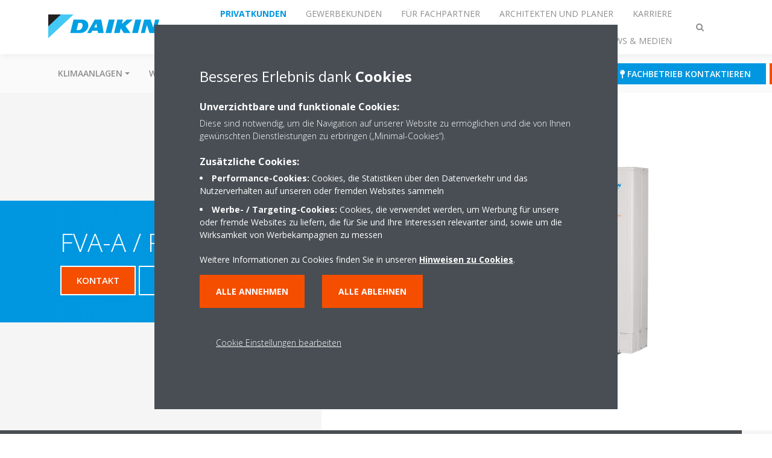

--- FILE ---
content_type: text/html;charset=utf-8
request_url: https://www.daikin.at/de_at/produktsuche/product.html/FVA-A---RZQG-L9V1.html
body_size: 208364
content:

<!DOCTYPE html>
<html lang="de" data-segments="6" data-hide-segment-cta-buttons="false">
    <head>
    <meta charset="UTF-8"/>
    
        <title>FVA-A / RZQG-L9V1 | Daikin</title>
    
    
    
    <meta name="template" content="product-page"/>
    <meta name="viewport" content="width=device-width, initial-scale=1"/>
    

    
    
<script defer="defer" type="text/javascript" src="/.rum/@adobe/helix-rum-js@%5E2/dist/rum-standalone.js"></script>
<link rel="canonical" href="https://www.daikin.at/de_at/produktsuche/product.html/FVA-A---RZQG-L9V1.html"/>

    

    


    
    
    <link rel="stylesheet" href="/etc.clientlibs/daikin/clientlibs/clientlib-base.lc-8ab604126fd2e4e2227a7c7404671f6d-lc.min.css" type="text/css">



    
    
    <link rel="preload stylesheet" as="style" href="/etc.clientlibs/settings/wcm/designs/amplexor-commons/clientlibs/open-sans-font.lc-379d7b0642748e0de800d841d1bc664f-lc.min.css" type="text/css">



    

    
    



    <link href="https://d1azc1qln24ryf.cloudfront.net/186965/DaikinInternet/style-cf.css" rel="stylesheet" type="text/css"/>


<link rel="apple-touch-icon" sizes="180x180" href="/etc.clientlibs/daikin/clientlibs/clientlib-internet-site/resources/images/app-icon/apple-touch-icon.png"/>
<link rel="icon" type="image/png" sizes="32x32" href="/etc.clientlibs/daikin/clientlibs/clientlib-internet-site/resources/images/app-icon/favicon-32x32.png"/>
<link rel="icon" type="image/png" sizes="16x16" href="/etc.clientlibs/daikin/clientlibs/clientlib-internet-site/resources/images/app-icon/favicon-16x16.png"/>
<link rel="manifest" href="/etc.clientlibs/daikin/clientlibs/clientlib-internet-site/resources/images/app-icon/site.webmanifest"/>
<link rel="mask-icon" href="/etc.clientlibs/daikin/clientlibs/clientlib-internet-site/resources/images/app-icon/safari-pinned-tab.svg" color="#0097e0"/>
<link rel="shortcut icon" href="/etc.clientlibs/daikin/clientlibs/clientlib-internet-site/resources/images/app-icon/favicon.ico"/>
<meta name="msapplication-TileColor" content="#2d89ef"/>
<meta name="msapplication-config" content="/etc.clientlibs/daikin/clientlibs/clientlib-internet-site/resources/images/app-icon/browserconfig.xml"/>
<meta name="theme-color" content="#ffffff"/>


    <meta name="title" content="FVA-A / RZQG-L9V1 | Daikin"/>
    <meta name="description" content="FVA-A / RZQG-L9V1"/>
    <meta name="og:title" content="FVA-A / RZQG-L9V1 | Daikin"/>
    
    <meta property="og:url" content="https://www.daikin.at/de_at/produktsuche/product.html/FVA-A---RZQG-L9V1.html"/>
    <meta property="og:locale" content="de_AT"/>
    <meta property="og:type" content="website"/>
    <meta property="og:image" content="https://my.daikin.eu/content/dam/MDM/Pictures/SkyAir/OutdoorUnits/Packshots/rzqg100-125-140l_packshot.tif/_jcr_content/renditions/cq5dam.web.1280.1280.jpeg"/>



    <style>
        .async-hide {
            opacity: 0 !important;
        }
    </style>
    <script>
        ;(function (a, s, y, n, c, h, i, d, e) {
            s.className += " " + y
            h.end = i = function () {
                s.className = s.className.replace(RegExp(" ?" + y), "")
            }
            ;(a[n] = a[n] || []).hide = h
            setTimeout(function () {
                i()
                h.end = null
            }, c)
        })(window, document.documentElement, "async-hide", "dataLayer", 2000, {
            'GTM\u002DNVSRQQW': true,
        })
    </script>
    <script>
        ;(function (w, d, s, l, i) {
            w[l] = w[l] || []
            w[l].push({ "gtm.start": new Date().getTime(), event: "gtm.js" })
            var f = d.getElementsByTagName(s)[0],
                j = d.createElement(s),
                dl = l != "dataLayer" ? "&l=" + l : ""
            j.async = true
            j.src = "//www.googletagmanager.com/gtm.js?id=" + i + dl
            f.parentNode.insertBefore(j, f)
        })(window, document, "script", "dataLayer", 'GTM\u002DNVSRQQW')
    </script>








    
    
    
    <link rel="preload stylesheet" as="style" href="/etc.clientlibs/daikin/clientlibs/clientlibs-webpack-global.lc-256c7c3607a41444b37f335ce21a1aff-lc.min.css" type="text/css">



    
    
    <link rel="preload stylesheet" as="style" href="/etc.clientlibs/daikin/clientlibs/clientlibs-webpack-common.lc-a0edc3c638e28d2fa3c636a52c14c00c-lc.min.css" type="text/css">




    
    
    
    <script defer src="/etc.clientlibs/daikin/clientlibs/clientlibs-webpack-runtime.lc-e62f382b0d3ee4286b774d934a04a964-lc.min.js"></script>



    
    
    <script defer src="/etc.clientlibs/daikin/clientlibs/clientlibs-webpack-vendor.lc-8bf807181b1108f238cd8c20166735fa-lc.min.js"></script>



    
    
    <script defer src="/etc.clientlibs/daikin/clientlibs/clientlibs-webpack-global.lc-a7d0df5422228dd11e8e6e3786913240-lc.min.js"></script>



    
    
    <script defer src="/etc.clientlibs/daikin/clientlibs/clientlibs-webpack-common.lc-322306857aad9e287246fe7b834e8ed1-lc.min.js"></script>




    
    
    
    <link rel="preload stylesheet" as="style" href="/etc.clientlibs/daikin/clientlibs/clientlibs-webpack-internet.lc-aead01297d5ca193250d5668b339f18d-lc.min.css" type="text/css">
<script defer src="/etc.clientlibs/daikin/clientlibs/clientlibs-webpack-internet.lc-845096b53a4c2f8bfd5d9f93e4e70270-lc.min.js"></script>




    
    



    
    
    

    

    
    
<script src="/etc.clientlibs/daikin/clientlibs/clientlib-internet-dependencies.lc-8d3c207f8229668331096a25ff67153a-lc.min.js"></script>



    
    
<link rel="stylesheet" href="/etc.clientlibs/daikin/clientlibs/clientlib-internet-dependencies.lc-d41d8cd98f00b204e9800998ecf8427e-lc.min.css" type="text/css">
<link rel="stylesheet" href="/etc.clientlibs/daikin/clientlibs/clientlib-internet-site.lc-7a92d7be1fa4bcb5b05dd0025c45e7e7-lc.min.css" type="text/css">



    

    
    <meta name="store-config" content="{&#34;storeView&#34;:&#34;products-de_at&#34;,&#34;graphqlEndpoint&#34;:&#34;/api/graphql&#34;,&#34;graphqlMethod&#34;:&#34;GET&#34;,&#34;headers&#34;:{&#34;Store&#34;:&#34;products-de_at&#34;},&#34;locale&#34;:&#34;de-at&#34;,&#34;enableClientSidePriceLoading&#34;:false,&#34;storeRootUrl&#34;:&#34;/de_at.html&#34;}">
    
</head>
    <body class="productpage page basicpage" id="page-b39b8aa84d" data-store-view="products-de_at" data-store-root-url="/de_at.html" data-graphql-endpoint="/api/graphql" data-graphql-method="GET" data-http-headers="{Store=[Ljava.lang.String;@4d744199}">
        
        
        
            <noscript>
    <iframe src="//www.googletagmanager.com/ns.html?id=GTM-NVSRQQW" height="0" width="0" style="display: none; visibility: hidden"></iframe>
</noscript>

            

<div class="cmp-page__skiptomaincontent">
    <a class="cmp-page__skiptomaincontent-link" href="#main-content">Zum Hauptinhalt wechseln</a>
</div>

    
<link rel="stylesheet" href="/etc.clientlibs/core/wcm/components/page/v2/page/clientlibs/site/skiptomaincontent.lc-696ce9a06faa733b225ffb8c05f16db9-lc.min.css" type="text/css">




            



            
<div class="container-aem">

    
    
    
    <div id="container-8b7fd40521" class="cmp-container">
        
        <div class="navigation"><div class="navigation-bar js-navigation-bar">
    <div class="navigation-bar__content container js-navbar-content">
    <button type="button" class="navigation-bar__button navigation-bar__button--mobile-menu hidden--from-desktop" aria-expanded="false">
        <span class="sr-only">Navigation ein-/ausschalten</span>
        <svg viewBox="0 0 80 80" focusable="false" aria-hidden="true" class="svg-icon svg-icon--close">
            <path d="M73.77,40c0,1.85-1.5,3.35-3.35,3.35H9.57c-0.89,0-1.75-0.36-2.38-0.98C6.57,41.74,6.22,40.9,6.22,40 c0-1.85,1.5-3.35,3.35-3.35h60.85C72.27,36.65,73.77,38.15,73.77,40z M9.57,23.35h60.85c1.85,0,3.35-1.5,3.35-3.35 s-1.5-3.35-3.35-3.35H9.57c-1.85,0-3.35,1.5-3.35,3.35c0,0.9,0.35,1.74,0.97,2.37C7.82,22.99,8.68,23.35,9.57,23.35z M70.42,56.65 H9.57c-1.85,0-3.35,1.5-3.35,3.35c0,0.9,0.35,1.74,0.97,2.37c0.62,0.62,1.49,0.98,2.38,0.98h60.85c1.85,0,3.35-1.5,3.35-3.35 S72.27,56.65,70.42,56.65z"></path>
        </svg>
        <svg viewBox="0 0 80 80" focusable="false" aria-hidden="true" class="svg-icon svg-icon--open">
            <path d="M45.09,40l23.99-23.99c1.23-1.23,1.23-3.23,0-4.47c-0.62-0.62-1.42-0.93-2.23-0.93s-1.61,0.31-2.24,0.93 l-24.62,24.6l-24.61-24.6c-0.63-0.62-1.44-0.93-2.24-0.93c-0.81,0-1.61,0.31-2.23,0.93c-1.23,1.23-1.23,3.23,0.01,4.47L34.91,40 L10.92,63.99c-1.24,1.24-1.24,3.24-0.01,4.47c0.62,0.62,1.42,0.93,2.23,0.93c0.8,0,1.61-0.31,2.24-0.93l24.61-24.6l24.62,24.6 c0.63,0.62,1.43,0.93,2.24,0.93s1.61-0.31,2.23-0.93c1.23-1.24,1.23-3.24,0-4.47L45.09,40z"></path>
        </svg>
    </button>
    <div class="navigation-bar__mobile-segment-buttons hidden--from-desktop">
        
            <div data-segment="1">
                
<div class="xf-content-height">
    <div class="container-aem container">

    
    
    
    <div id="container-a1a9a246f2" class="cmp-container">
        
        <div class="cmp cmp-cta has-button--blue"><a id="cta-09bdc5bceb" class="cmp-button cta-button" href="/de_at/lead-management-system/Daikin-Fachbetrieb-kontaktieren.html" target="_self">
    
    <span class="cmp-button__icon fa fa-map-pin" aria-hidden="true"></span>

    <span class="cmp-button__text">Fachbetrieb kontaktieren</span>
</a>


    

</div>
<div class="cmp cmp-cta has-button--orange"><a id="cta-ee22cf2d6c" class="cmp-button cta-button" href="/de_at/store-scs.html" target="_blank">
    
    <span class="cmp-button__icon icon-Shop" aria-hidden="true"></span>

    <span class="cmp-button__text">Flagship-Store</span>
</a>


    

</div>

        
    </div>

</div>

</div>

            </div>
        
            <div data-segment="2">
                
<div class="xf-content-height">
    <div class="container-aem container">

    
    
    
    <div id="container-a1a9a246f2" class="cmp-container">
        
        <div class="cmp cmp-cta has-button--blue"><a id="cta-5bbb3b1758" class="cmp-button cta-button" href="/de_at/haendlersuche.html" target="_blank" analytics-id="at_de_bportal-login">
    
    <span class="cmp-button__icon fa fa-map-pin" aria-hidden="true"></span>

    <span class="cmp-button__text">Händlersuche</span>
</a>


    

</div>
<div class="cmp cmp-cta has-button--orange"><a id="cta-a37e5e42ea" class="cmp-button cta-button" href="/de_at/partner/virtual-daikin-experience-centre.html" target="_self" analytics-id="at_de_at_de_gewerbekunden_virtuellshowroom">
    
    <span class="cmp-button__icon icon-Picto_virtual-showroom_DEF_bw" aria-hidden="true"></span>

    <span class="cmp-button__text">Virtueller Schauraum</span>
</a>


    

</div>

        
    </div>

</div>

</div>

            </div>
        
            <div data-segment="3">
                
<div class="xf-content-height">
    <div class="container-aem container">

    
    
    
    <div id="container-a1a9a246f2" class="cmp-container">
        
        <div class="cmp cmp-cta has-button--orange"><a id="cta-20d8717f6a" class="cmp-button cta-button" href="https://my.daikin-ce.com/sites#Home-show" target="_blank" analytics-id="at_de_at_de_cportal-login">
    
    <span class="cmp-button__icon fa fa-user" aria-hidden="true"></span>

    <span class="cmp-button__text">Kundenportal</span>
</a>


    

</div>
<div class="cmp cmp-cta has-button--blue"><a id="cta-8caf6abcaa" class="cmp-button cta-button" href="/de_at/partner/virtual-daikin-experience-centre.html" target="_blank" analytics-id="at_de_at_de_fachpartner_virtualshowroom">
    
    <span class="cmp-button__icon icon-Picto_virtual-showroom_DEF_bw" aria-hidden="true"></span>

    <span class="cmp-button__text">Virtueller Schauraum</span>
</a>


    

</div>

        
    </div>

</div>

</div>

            </div>
        
            <div data-segment="4">
                
<div class="xf-content-height">
    <div class="container-aem container">

    
    
    
    <div id="container-a1a9a246f2" class="cmp-container">
        
        <div class="cmp cmp-cta has-button--orange"><a id="cta-a9e033a4e8" class="cmp-button cta-button" href="/de_at/partner/virtual-daikin-experience-centre.html" target="_blank" analytics-id="at_de_at_de_architects_virtualshowroom">
    
    <span class="cmp-button__icon icon-Picto_virtual-showroom_DEF_bw" aria-hidden="true"></span>

    <span class="cmp-button__text">Virtueller Schauraum</span>
</a>


    

</div>
<div class="cmp cmp-cta has-button--blue"><a id="cta-f4c3d4560c" class="cmp-button cta-button" href="https://my.daikin.eu/dace-at/de_AT/login.html" target="_self">
    
    <span class="cmp-button__icon fa fa-user" aria-hidden="true"></span>

    <span class="cmp-button__text">BIBLIOTHEK</span>
</a>


    

</div>

        
    </div>

</div>

</div>

            </div>
        
            <div data-segment="5">
                
<div class="xf-content-height">
    <div class="container-aem container">

    
    
    
    <div id="container-a1a9a246f2" class="cmp-container">
        
        <div class="cmp cmp-cta has-button--orange"><a id="cta-794be6bec0" class="cmp-button cta-button" href="/de_at/top-employer/stellenangebote.html" target="_self">
    
    <span class="cmp-button__icon fa fa-bullhorn" aria-hidden="true"></span>

    <span class="cmp-button__text">JOBS</span>
</a>


    

</div>
<div class="cmp cmp-cta has-button--blue"><a id="cta-72e8fcca57" class="cmp-button cta-button" href="https://virtual-experience-center.daikin.eu/?lang=de_at" target="_self" analytics-id="at_de_career_virtualshowroom">
    
    <span class="cmp-button__icon icon-Picto_virtual-showroom_DEF_bw" aria-hidden="true"></span>

    <span class="cmp-button__text">VIRTUELLER SCHAURAUM</span>
</a>


    

</div>

        
    </div>

</div>

</div>

            </div>
        
            <div data-segment="6">
                
<div class="xf-content-height">
    <div class="container-aem container">

    
    
    
    <div id="container-a1a9a246f2" class="cmp-container">
        
        <div class="cmp cmp-cta has-button--orange"><a id="cta-c8e2873d7b" class="cmp-button cta-button" href="https://virtual-experience-center.daikin.eu/?lang=de_at#flipmouse" target="_self">
    
    <span class="cmp-button__icon icon-Picto_virtual-showroom_DEF_bw" aria-hidden="true"></span>

    <span class="cmp-button__text">SCHAURAUM</span>
</a>


    

</div>
<div class="cmp cmp-cta has-button--blue"><a id="cta-beb41e3e6c" class="cmp-button cta-button" href="/de_at/store-scs.html" target="_self">
    
    <span class="cmp-button__icon icon-Shop" aria-hidden="true"></span>

    <span class="cmp-button__text">FLAGSHIP-STORE</span>
</a>


    

</div>

        
    </div>

</div>

</div>

            </div>
        
    </div>
    <button type="button" class="navigation-bar__button navigation-bar__button--search js-navbar-search-button" aria-expanded="false">
        <span class="sr-only">Suche ein-/ausschalten</span>
        <i class="fa fa-search fa-fw"></i>
        <i class="fa fa-times fa-fw"></i>
    </button>
    
        <a class="navigation-bar__brand" href="/de_at/endkunde.html" data-segment="1">
            <img title="Logo" src="/etc.clientlibs/daikin/clientlibs/clientlib-internet-site/resources/images/logo/daikin-logo.svg" alt="Daikin logo"/>
        </a>
    
        <a class="navigation-bar__brand" href="/de_at/loesungen.html" data-segment="2">
            <img title="Logo" src="/etc.clientlibs/daikin/clientlibs/clientlib-internet-site/resources/images/logo/daikin-logo.svg" alt="Daikin logo"/>
        </a>
    
        <a class="navigation-bar__brand" href="https://www.daikin.at/de_at/fachpartner.html" data-segment="3">
            <img title="Logo" src="/etc.clientlibs/daikin/clientlibs/clientlib-internet-site/resources/images/logo/daikin-logo.svg" alt="Daikin logo"/>
        </a>
    
        <a class="navigation-bar__brand" href="/de_at/architekten-und-planer.html" data-segment="4">
            <img title="Logo" src="/etc.clientlibs/daikin/clientlibs/clientlib-internet-site/resources/images/logo/daikin-logo.svg" alt="Daikin logo"/>
        </a>
    
        <a class="navigation-bar__brand" href="https://careers.daikin.eu/DACE/?locale=de_DE&utm_source=CorpSite" data-segment="5">
            <img title="Logo" src="/etc.clientlibs/daikin/clientlibs/clientlib-internet-site/resources/images/logo/daikin-logo.svg" alt="Daikin logo"/>
        </a>
    
        <a class="navigation-bar__brand" href="/de_at/pressemeldungen.html" data-segment="6">
            <img title="Logo" src="/etc.clientlibs/daikin/clientlibs/clientlib-internet-site/resources/images/logo/daikin-logo.svg" alt="Daikin logo"/>
        </a>
    
    <div class="navigation-bar__menu">
        <div class="navigation-bar__mobile-main hidden--from-desktop">
            
    <ul class="navigation__list" data-segment="1" data-close-sibling-dropdown="true">
        
            <li class="dropdown-container">
                <button type="button" class="dropdown__button" aria-expanded="false">
                    <span class="dropdown__button__text">Klimaanlagen</span>
                    <span class="dropdown__button__arrow"></span>
                </button>
                <div class="dropdown__content dropdown__content--overlap--desktop">
                    
                    <ul class="navigation__list" data-item-count="6">
                        
                            <li>
                                <a href="/de_at/klimaanlage.html">Übersicht Klimaanlagen</a>
                            </li>
                        
                            <li>
                                <a href="/de_at/produktgruppen/luft-luft-waermepumpe/daikin-ururu-sarara.html">Ururu Sarara</a>
                            </li>
                        
                            <li>
                                <a href="/de_at/produktgruppen/luft-luft-waermepumpe/daikin-emura.html">DAIKIN Emura</a>
                            </li>
                        
                            <li>
                                <a href="/de_at/produktgruppen/regelung/onecta.html">Daikin Onecta App</a>
                            </li>
                        
                            <li>
                                <a href="/de_at/ratgeber/klimaanlagen.html">Klimaanlagen-Ratgeber</a>
                            </li>
                        
                            <li>
                                <a href="/de_at/literatur-endkunden.html">Broschüren</a>
                            </li>
                        
                    </ul>
                    
                </div>
            </li>
        
            <li class="dropdown-container">
                <button type="button" class="dropdown__button" aria-expanded="false">
                    <span class="dropdown__button__text">Wärmepumpen</span>
                    <span class="dropdown__button__arrow"></span>
                </button>
                <div class="dropdown__content dropdown__content--overlap--desktop">
                    
                    <ul class="navigation__list" data-item-count="5">
                        
                            <li>
                                <a href="/de_at/produktgruppen/hybrid-waermepumpe.html">Hybrid-Wärmepumpe</a>
                            </li>
                        
                            <li>
                                <a href="/de_at/produktgruppen/luft-luft-waermepumpe.html">Luft-Luft-Wärmepumpe </a>
                            </li>
                        
                            <li>
                                <a href="/de_at/produktgruppen/regelung/onecta.html">Daikin Onecta App</a>
                            </li>
                        
                            <li>
                                <a href="/de_at/ratgeber/waermepumpen.html">Wärmepumpen-Ratgeber</a>
                            </li>
                        
                            <li>
                                <a href="/de_at/literatur-endkunden.html">Broschüren</a>
                            </li>
                        
                    </ul>
                    
                </div>
            </li>
        
            <li class="dropdown-container">
                <button type="button" class="dropdown__button" aria-expanded="false">
                    <span class="dropdown__button__text">Luftreiniger</span>
                    <span class="dropdown__button__arrow"></span>
                </button>
                <div class="dropdown__content dropdown__content--overlap--desktop">
                    
                    <ul class="navigation__list" data-item-count="2">
                        
                            <li>
                                <a href="/de_at/ratgeber/luftreinigung.html">Ratgeber Luftreinigung </a>
                            </li>
                        
                            <li>
                                <a href="/de_at/literatur-endkunden.html">Broschüren</a>
                            </li>
                        
                    </ul>
                    
                </div>
            </li>
        
            <li>
                
                
                    <a href="/de_at/konfigurator.html">Konfigurator</a>
                    <ul class="navigation__list" data-item-count="0">
                        
                    </ul>
                    
                
            </li>
        
            <li class="dropdown-container">
                <button type="button" class="dropdown__button" aria-expanded="false">
                    <span class="dropdown__button__text">Schauraum</span>
                    <span class="dropdown__button__arrow"></span>
                </button>
                <div class="dropdown__content dropdown__content--overlap--desktop">
                    
                    <ul class="navigation__list" data-item-count="1">
                        
                            <li>
                                <a href="/de_at/store-scs.html">Daikin Flagship-Store SCS</a>
                            </li>
                        
                    </ul>
                    
                </div>
            </li>
        
            <li class="dropdown-container">
                <button type="button" class="dropdown__button" aria-expanded="false">
                    <span class="dropdown__button__text">Ratgeber</span>
                    <span class="dropdown__button__arrow"></span>
                </button>
                <div class="dropdown__content dropdown__content--overlap--desktop">
                    
                    <ul class="navigation__list" data-item-count="4">
                        
                            <li>
                                <a href="/de_at/ratgeber/klimaanlagen.html">Klimaanlagen-Ratgeber</a>
                            </li>
                        
                            <li>
                                <a href="/de_at/ratgeber/waermepumpen.html">Wärmepumpen-Ratgeber</a>
                            </li>
                        
                            <li>
                                <a href="/de_at/ratgeber/luftreinigung.html">Ratgeber Luftreinigung </a>
                            </li>
                        
                            <li>
                                <a href="/de_at/blog.html">Daikin Blog</a>
                            </li>
                        
                    </ul>
                    <a href="/de_at/ratgeber.html" class="subnav-overview-link">Übersicht Ratgeber</a>
                </div>
            </li>
        
            <li>
                
                
                    <a href="/de_AT/customers/support.html">Service</a>
                    <ul class="navigation__list" data-item-count="0">
                        
                    </ul>
                    <a href="/de_AT/customers/support.html" class="subnav-overview-link">Übersicht Service Dienstleistungen </a>
                
            </li>
        
    </ul>
    <div class="navigation__cta" data-segment="1">
        
<div class="xf-content-height">
    <div class="container-aem container">

    
    
    
    <div id="container-a1a9a246f2" class="cmp-container">
        
        <div class="cmp cmp-cta has-button--blue"><a id="cta-09bdc5bceb" class="cmp-button cta-button" href="/de_at/lead-management-system/Daikin-Fachbetrieb-kontaktieren.html" target="_self">
    
    <span class="cmp-button__icon fa fa-map-pin" aria-hidden="true"></span>

    <span class="cmp-button__text">Fachbetrieb kontaktieren</span>
</a>


    

</div>
<div class="cmp cmp-cta has-button--orange"><a id="cta-ee22cf2d6c" class="cmp-button cta-button" href="/de_at/store-scs.html" target="_blank">
    
    <span class="cmp-button__icon icon-Shop" aria-hidden="true"></span>

    <span class="cmp-button__text">Flagship-Store</span>
</a>


    

</div>

        
    </div>

</div>

</div>

    </div>

    <ul class="navigation__list" data-segment="2" data-close-sibling-dropdown="true">
        
            <li class="dropdown-container">
                <button type="button" class="dropdown__button" aria-expanded="false">
                    <span class="dropdown__button__text">Anwendungen</span>
                    <span class="dropdown__button__arrow"></span>
                </button>
                <div class="dropdown__content dropdown__content--overlap--desktop">
                    
                    <ul class="navigation__list" data-item-count="7">
                        
                            <li>
                                <a href="/de_at/loesungen/fuer-ihr-zuhause.html">Für Ihr Zuhause</a>
                            </li>
                        
                            <li>
                                <a href="/de_at/loesungen/einzelhandel.html">Einzelhandel</a>
                            </li>
                        
                            <li>
                                <a href="/de_at/loesungen/hotels.html">Hotels</a>
                            </li>
                        
                            <li>
                                <a href="/de_at/loesungen/freizeiteinrichtungen.html">Freizeiteinrichtungen</a>
                            </li>
                        
                            <li>
                                <a href="/de_at/loesungen/buero-und-grossgebaeude.html">Büros und Großgebäude</a>
                            </li>
                        
                            <li>
                                <a href="/de_at/loesungen/industrielle-prozesskuehlung.html">Industrielle Prozesskühlung</a>
                            </li>
                        
                            <li>
                                <a href="/de_at/loesungen/it-infrastrukturkuehlen.html">Kühlung von IT-Infrastruktur und Rechenzentren</a>
                            </li>
                        
                    </ul>
                    
                </div>
            </li>
        
            <li>
                
                
                    <a href="/de_at/produktgruppen.html">Produktgruppen</a>
                    <ul class="navigation__list" data-item-count="0">
                        
                    </ul>
                    
                
            </li>
        
            <li>
                
                
                    <a href="/de_at/produktsuche.html">Produktsuche</a>
                    <ul class="navigation__list" data-item-count="0">
                        
                    </ul>
                    
                
            </li>
        
            <li>
                
                
                    <a href="/de_at/literatur-geschaeftskunden.html">Kataloge</a>
                    <ul class="navigation__list" data-item-count="0">
                        
                    </ul>
                    
                
            </li>
        
            <li>
                
                
                    <a href="/de_at/ueber-daikin/case-studies.html">Referenzen</a>
                    <ul class="navigation__list" data-item-count="0">
                        
                    </ul>
                    
                
            </li>
        
            <li class="dropdown-container">
                <button type="button" class="dropdown__button" aria-expanded="false">
                    <span class="dropdown__button__text">Service</span>
                    <span class="dropdown__button__arrow"></span>
                </button>
                <div class="dropdown__content dropdown__content--overlap--desktop">
                    
                    <ul class="navigation__list" data-item-count="7">
                        
                            <li>
                                <a href="/de_at/loesungen/service-gewerbekunden/fernueberwachung-und-wartung.html">Fernüberwachung &amp; Wartung</a>
                            </li>
                        
                            <li>
                                <a href="/de_at/loesungen/service-gewerbekunden/commissioning.html">Inbetriebnahme</a>
                            </li>
                        
                            <li>
                                <a href="/de_at/loesungen/service-gewerbekunden/ersatzteile.html">Ersatzteile und Verbrauchsmaterialien</a>
                            </li>
                        
                            <li>
                                <a href="/de_at/loesungen/service-gewerbekunden/upgrades_optimisation.html">Austauschlösungen</a>
                            </li>
                        
                            <li>
                                <a href="/de_at/loesungen/service-gewerbekunden/mietkaelte.html">Daikin Mietkälte</a>
                            </li>
                        
                            <li>
                                <a href="/de_at/ueber-daikin/daikin-innovations/raumluftqualitaet/iaq-services.html">Services für Raumluftqualität</a>
                            </li>
                        
                            <li>
                                <a href="/de_at/loesungen/service-gewerbekunden/support_and_helpdesk.html">Service und Kundendienst</a>
                            </li>
                        
                    </ul>
                    <a href="/de_at/loesungen/service-gewerbekunden.html" class="subnav-overview-link">Dienstleistungen</a>
                </div>
            </li>
        
    </ul>
    <div class="navigation__cta" data-segment="2">
        
<div class="xf-content-height">
    <div class="container-aem container">

    
    
    
    <div id="container-a1a9a246f2" class="cmp-container">
        
        <div class="cmp cmp-cta has-button--blue"><a id="cta-5bbb3b1758" class="cmp-button cta-button" href="/de_at/haendlersuche.html" target="_blank" analytics-id="at_de_bportal-login">
    
    <span class="cmp-button__icon fa fa-map-pin" aria-hidden="true"></span>

    <span class="cmp-button__text">Händlersuche</span>
</a>


    

</div>
<div class="cmp cmp-cta has-button--orange"><a id="cta-a37e5e42ea" class="cmp-button cta-button" href="/de_at/partner/virtual-daikin-experience-centre.html" target="_self" analytics-id="at_de_at_de_gewerbekunden_virtuellshowroom">
    
    <span class="cmp-button__icon icon-Picto_virtual-showroom_DEF_bw" aria-hidden="true"></span>

    <span class="cmp-button__text">Virtueller Schauraum</span>
</a>


    

</div>

        
    </div>

</div>

</div>

    </div>

    <ul class="navigation__list" data-segment="3" data-close-sibling-dropdown="true">
        
            <li>
                
                
                    <a href="/de_at/loesungen.html">Anwendungen</a>
                    <ul class="navigation__list" data-item-count="0">
                        
                    </ul>
                    
                
            </li>
        
            <li>
                
                
                    <a href="/de_at/produktgruppen.html">Produktgruppen</a>
                    <ul class="navigation__list" data-item-count="0">
                        
                    </ul>
                    
                
            </li>
        
            <li>
                
                
                    <a href="/de_at/literatur-geschaeftskunden.html">Kataloge</a>
                    <ul class="navigation__list" data-item-count="0">
                        
                    </ul>
                    
                
            </li>
        
            <li>
                
                
                    <a href="/de_at/ueber-daikin/case-studies.html">Referenzen</a>
                    <ul class="navigation__list" data-item-count="0">
                        
                    </ul>
                    
                
            </li>
        
            <li class="dropdown-container">
                <button type="button" class="dropdown__button" aria-expanded="false">
                    <span class="dropdown__button__text">Service</span>
                    <span class="dropdown__button__arrow"></span>
                </button>
                <div class="dropdown__content dropdown__content--overlap--desktop">
                    
                    <ul class="navigation__list" data-item-count="9">
                        
                            <li>
                                <a href="/de_at/partner/service.html">Kundendienst</a>
                            </li>
                        
                            <li>
                                <a href="/de_at/partner/daikin-e-care-app.html">Daikin e-Care</a>
                            </li>
                        
                            <li>
                                <a href="/de_at/partner/service/e-parts.html">Ersatzteile</a>
                            </li>
                        
                            <li>
                                <a href="/de_at/partner/service/austauschtechnologie.html">Austauschlösungen</a>
                            </li>
                        
                            <li>
                                <a href="/de_at/partner/service/academy.html">Schulungen</a>
                            </li>
                        
                            <li>
                                <a href="/de_at/partner/r32rechner.html">R-32-Rechner</a>
                            </li>
                        
                            <li>
                                <a href="/de_at/partner/r32-rechner.html">Kältemittelrechner</a>
                            </li>
                        
                            <li>
                                <a href="/de_at/partner/service/remote_monitoring.html">Fernüberwachung</a>
                            </li>
                        
                            <li>
                                <a href="/de_at/partner/service-partner.html">Daikin Service Partnerprogramm</a>
                            </li>
                        
                    </ul>
                    <a href="/de_at/partner/service.html" class="subnav-overview-link">Dienstleistungen</a>
                </div>
            </li>
        
            <li>
                
                
                    <a href="/de_at/partner/home-comfort-expert.html">Home Comfort Expert</a>
                    <ul class="navigation__list" data-item-count="0">
                        
                    </ul>
                    
                
            </li>
        
    </ul>
    <div class="navigation__cta" data-segment="3">
        
<div class="xf-content-height">
    <div class="container-aem container">

    
    
    
    <div id="container-a1a9a246f2" class="cmp-container">
        
        <div class="cmp cmp-cta has-button--orange"><a id="cta-20d8717f6a" class="cmp-button cta-button" href="https://my.daikin-ce.com/sites#Home-show" target="_blank" analytics-id="at_de_at_de_cportal-login">
    
    <span class="cmp-button__icon fa fa-user" aria-hidden="true"></span>

    <span class="cmp-button__text">Kundenportal</span>
</a>


    

</div>
<div class="cmp cmp-cta has-button--blue"><a id="cta-8caf6abcaa" class="cmp-button cta-button" href="/de_at/partner/virtual-daikin-experience-centre.html" target="_blank" analytics-id="at_de_at_de_fachpartner_virtualshowroom">
    
    <span class="cmp-button__icon icon-Picto_virtual-showroom_DEF_bw" aria-hidden="true"></span>

    <span class="cmp-button__text">Virtueller Schauraum</span>
</a>


    

</div>

        
    </div>

</div>

</div>

    </div>

    <ul class="navigation__list" data-segment="4" data-close-sibling-dropdown="true">
        
            <li>
                
                
                    <a href="/de_at/loesungen.html">Anwendungen</a>
                    <ul class="navigation__list" data-item-count="0">
                        
                    </ul>
                    
                
            </li>
        
            <li>
                
                
                    <a href="/de_at/produktgruppen.html">Produktgruppen</a>
                    <ul class="navigation__list" data-item-count="0">
                        
                    </ul>
                    
                
            </li>
        
            <li>
                
                
                    <a href="/de_at/produktsuche.html">Produktsuche</a>
                    <ul class="navigation__list" data-item-count="0">
                        
                    </ul>
                    
                
            </li>
        
            <li>
                
                
                    <a href="/de_at/architekten-und-planer/bim.html">BIM</a>
                    <ul class="navigation__list" data-item-count="0">
                        
                    </ul>
                    
                
            </li>
        
            <li>
                
                
                    <a href="/de_at/architekten-und-planer/ausschreibungstexte.html">Ausschreibungstexte</a>
                    <ul class="navigation__list" data-item-count="0">
                        
                    </ul>
                    
                
            </li>
        
            <li>
                
                
                    <a href="/de_at/ueber-daikin/case-studies.html">Referenzen</a>
                    <ul class="navigation__list" data-item-count="0">
                        
                    </ul>
                    
                
            </li>
        
            <li>
                
                
                    <a href="/de_at/literatur-geschaeftskunden.html">Kataloge</a>
                    <ul class="navigation__list" data-item-count="0">
                        
                    </ul>
                    
                
            </li>
        
    </ul>
    <div class="navigation__cta" data-segment="4">
        
<div class="xf-content-height">
    <div class="container-aem container">

    
    
    
    <div id="container-a1a9a246f2" class="cmp-container">
        
        <div class="cmp cmp-cta has-button--orange"><a id="cta-a9e033a4e8" class="cmp-button cta-button" href="/de_at/partner/virtual-daikin-experience-centre.html" target="_blank" analytics-id="at_de_at_de_architects_virtualshowroom">
    
    <span class="cmp-button__icon icon-Picto_virtual-showroom_DEF_bw" aria-hidden="true"></span>

    <span class="cmp-button__text">Virtueller Schauraum</span>
</a>


    

</div>
<div class="cmp cmp-cta has-button--blue"><a id="cta-f4c3d4560c" class="cmp-button cta-button" href="https://my.daikin.eu/dace-at/de_AT/login.html" target="_self">
    
    <span class="cmp-button__icon fa fa-user" aria-hidden="true"></span>

    <span class="cmp-button__text">BIBLIOTHEK</span>
</a>


    

</div>

        
    </div>

</div>

</div>

    </div>

    <ul class="navigation__list" data-segment="5" data-close-sibling-dropdown="true">
        
            <li>
                
                
                    <a href="/de_at/top-employer.html">Top-Arbeitgeber</a>
                    <ul class="navigation__list" data-item-count="0">
                        
                    </ul>
                    
                
            </li>
        
            <li>
                
                
                    <a href="/de_at/top-employer/why-daikin.html">Warum Daikin</a>
                    <ul class="navigation__list" data-item-count="0">
                        
                    </ul>
                    
                
            </li>
        
            <li>
                
                
                    <a href="/de_at/top-employer/our-people.html">Unsere Teams</a>
                    <ul class="navigation__list" data-item-count="0">
                        
                    </ul>
                    
                
            </li>
        
            <li>
                
                
                    <a href="/de_at/top-employer/your-career.html">Deine Karriere</a>
                    <ul class="navigation__list" data-item-count="0">
                        
                    </ul>
                    
                
            </li>
        
    </ul>
    <div class="navigation__cta" data-segment="5">
        
<div class="xf-content-height">
    <div class="container-aem container">

    
    
    
    <div id="container-a1a9a246f2" class="cmp-container">
        
        <div class="cmp cmp-cta has-button--orange"><a id="cta-794be6bec0" class="cmp-button cta-button" href="/de_at/top-employer/stellenangebote.html" target="_self">
    
    <span class="cmp-button__icon fa fa-bullhorn" aria-hidden="true"></span>

    <span class="cmp-button__text">JOBS</span>
</a>


    

</div>
<div class="cmp cmp-cta has-button--blue"><a id="cta-72e8fcca57" class="cmp-button cta-button" href="https://virtual-experience-center.daikin.eu/?lang=de_at" target="_self" analytics-id="at_de_career_virtualshowroom">
    
    <span class="cmp-button__icon icon-Picto_virtual-showroom_DEF_bw" aria-hidden="true"></span>

    <span class="cmp-button__text">VIRTUELLER SCHAURAUM</span>
</a>


    

</div>

        
    </div>

</div>

</div>

    </div>

    <ul class="navigation__list" data-segment="6" data-close-sibling-dropdown="true">
        
            <li>
                
                
                    <a href="/de_at/pressemeldungen.html">News</a>
                    <ul class="navigation__list" data-item-count="0">
                        
                    </ul>
                    <a href="/de_at/pressemeldungen.html" class="subnav-overview-link">News</a>
                
            </li>
        
            <li>
                
                
                    <a href="/de_at/pressemeldungen/corporate-information.html">Unternehmensinformationen</a>
                    <ul class="navigation__list" data-item-count="0">
                        
                    </ul>
                    
                
            </li>
        
            <li>
                
                
                    <a href="/de_at/pressemeldungen/multimedia.html">Multimedia</a>
                    <ul class="navigation__list" data-item-count="0">
                        
                    </ul>
                    
                
            </li>
        
            <li>
                
                
                    <a href="/de_at/ueber-daikin/case-studies.html">Referenzen</a>
                    <ul class="navigation__list" data-item-count="0">
                        
                    </ul>
                    
                
            </li>
        
            <li>
                
                
                    <a href="/de_at/blog.html">Daikin Blog</a>
                    <ul class="navigation__list" data-item-count="0">
                        
                    </ul>
                    
                
            </li>
        
            <li>
                
                
                    <a href="/de_at/pressemeldungen/press-contacts.html">Medienkontakt</a>
                    <ul class="navigation__list" data-item-count="0">
                        
                    </ul>
                    
                
            </li>
        
    </ul>
    <div class="navigation__cta" data-segment="6">
        
<div class="xf-content-height">
    <div class="container-aem container">

    
    
    
    <div id="container-a1a9a246f2" class="cmp-container">
        
        <div class="cmp cmp-cta has-button--orange"><a id="cta-c8e2873d7b" class="cmp-button cta-button" href="https://virtual-experience-center.daikin.eu/?lang=de_at#flipmouse" target="_self">
    
    <span class="cmp-button__icon icon-Picto_virtual-showroom_DEF_bw" aria-hidden="true"></span>

    <span class="cmp-button__text">SCHAURAUM</span>
</a>


    

</div>
<div class="cmp cmp-cta has-button--blue"><a id="cta-beb41e3e6c" class="cmp-button cta-button" href="/de_at/store-scs.html" target="_self">
    
    <span class="cmp-button__icon icon-Shop" aria-hidden="true"></span>

    <span class="cmp-button__text">FLAGSHIP-STORE</span>
</a>


    

</div>

        
    </div>

</div>

</div>

    </div>

        </div>
        <div class="navigation-bar__segments hidden--below-desktop">
            <ul>
                
                    <li>
                        <a href="/de_at/endkunde.html" data-open-segment="1" class="segment-link">
                            <span>Privatkunden</span>
                        </a>
                    </li>
                
                    <li>
                        <a href="/de_at/loesungen.html" data-open-segment="2" class="segment-link">
                            <span>Gewerbekunden</span>
                        </a>
                    </li>
                
                    <li>
                        <a href="https://www.daikin.at/de_at/fachpartner.html" data-open-segment="3" class="segment-link">
                            <span>Für Fachpartner</span>
                        </a>
                    </li>
                
                    <li>
                        <a href="/de_at/architekten-und-planer.html" data-open-segment="4" class="segment-link">
                            <span>Architekten und Planer</span>
                        </a>
                    </li>
                
                    <li>
                        <a href="https://careers.daikin.eu/DACE/?locale=de_DE&utm_source=CorpSite" data-open-segment="5" class="segment-link">
                            <span>Karriere</span>
                        </a>
                    </li>
                
                    <li>
                        <a href="/de_at/pressemeldungen.html" data-open-segment="6" class="segment-link">
                            <span>News &amp; Medien</span>
                        </a>
                    </li>
                
            </ul>
        </div>
        <div class="navigation-bar__actions" data-close-sibling-dropdown="true">
            <nav class="language-selector dropdown" aria-label="Sprache">
    
    <div class="dropdown__content dropdown__content--overlap--desktop">
        <ul>
            
        </ul>
    </div>
</nav>

            <div class="navigation-bar__segments--mobile hidden--from-desktop">
                
                    <button type="button" data-segment="1" class="dropdown__button" aria-expanded="false">
                        <span class="dropdown__button__text">Privatkunden</span>
                        <span class="dropdown__button__arrow"></span>
                    </button>
                    <div class="dropdown__content">
                        <ul>
                            
                                <li>
                                    <a href="/de_at/endkunde.html" data-open-segment="1" class="segment-link">
                                        <span>Privatkunden</span>
                                    </a>
                                </li>
                            
                                <li>
                                    <a href="/de_at/loesungen.html" data-open-segment="2" class="segment-link">
                                        <span>Gewerbekunden</span>
                                    </a>
                                </li>
                            
                                <li>
                                    <a href="https://www.daikin.at/de_at/fachpartner.html" data-open-segment="3" class="segment-link">
                                        <span>Für Fachpartner</span>
                                    </a>
                                </li>
                            
                                <li>
                                    <a href="/de_at/architekten-und-planer.html" data-open-segment="4" class="segment-link">
                                        <span>Architekten und Planer</span>
                                    </a>
                                </li>
                            
                                <li>
                                    <a href="https://careers.daikin.eu/DACE/?locale=de_DE&utm_source=CorpSite" data-open-segment="5" class="segment-link">
                                        <span>Karriere</span>
                                    </a>
                                </li>
                            
                                <li>
                                    <a href="/de_at/pressemeldungen.html" data-open-segment="6" class="segment-link">
                                        <span>News &amp; Medien</span>
                                    </a>
                                </li>
                            
                        </ul>
                    </div>
                
                    <button type="button" data-segment="2" class="dropdown__button" aria-expanded="false">
                        <span class="dropdown__button__text">Gewerbekunden</span>
                        <span class="dropdown__button__arrow"></span>
                    </button>
                    <div class="dropdown__content">
                        <ul>
                            
                                <li>
                                    <a href="/de_at/endkunde.html" data-open-segment="1" class="segment-link">
                                        <span>Privatkunden</span>
                                    </a>
                                </li>
                            
                                <li>
                                    <a href="/de_at/loesungen.html" data-open-segment="2" class="segment-link">
                                        <span>Gewerbekunden</span>
                                    </a>
                                </li>
                            
                                <li>
                                    <a href="https://www.daikin.at/de_at/fachpartner.html" data-open-segment="3" class="segment-link">
                                        <span>Für Fachpartner</span>
                                    </a>
                                </li>
                            
                                <li>
                                    <a href="/de_at/architekten-und-planer.html" data-open-segment="4" class="segment-link">
                                        <span>Architekten und Planer</span>
                                    </a>
                                </li>
                            
                                <li>
                                    <a href="https://careers.daikin.eu/DACE/?locale=de_DE&utm_source=CorpSite" data-open-segment="5" class="segment-link">
                                        <span>Karriere</span>
                                    </a>
                                </li>
                            
                                <li>
                                    <a href="/de_at/pressemeldungen.html" data-open-segment="6" class="segment-link">
                                        <span>News &amp; Medien</span>
                                    </a>
                                </li>
                            
                        </ul>
                    </div>
                
                    <button type="button" data-segment="3" class="dropdown__button" aria-expanded="false">
                        <span class="dropdown__button__text">Für Fachpartner</span>
                        <span class="dropdown__button__arrow"></span>
                    </button>
                    <div class="dropdown__content">
                        <ul>
                            
                                <li>
                                    <a href="/de_at/endkunde.html" data-open-segment="1" class="segment-link">
                                        <span>Privatkunden</span>
                                    </a>
                                </li>
                            
                                <li>
                                    <a href="/de_at/loesungen.html" data-open-segment="2" class="segment-link">
                                        <span>Gewerbekunden</span>
                                    </a>
                                </li>
                            
                                <li>
                                    <a href="https://www.daikin.at/de_at/fachpartner.html" data-open-segment="3" class="segment-link">
                                        <span>Für Fachpartner</span>
                                    </a>
                                </li>
                            
                                <li>
                                    <a href="/de_at/architekten-und-planer.html" data-open-segment="4" class="segment-link">
                                        <span>Architekten und Planer</span>
                                    </a>
                                </li>
                            
                                <li>
                                    <a href="https://careers.daikin.eu/DACE/?locale=de_DE&utm_source=CorpSite" data-open-segment="5" class="segment-link">
                                        <span>Karriere</span>
                                    </a>
                                </li>
                            
                                <li>
                                    <a href="/de_at/pressemeldungen.html" data-open-segment="6" class="segment-link">
                                        <span>News &amp; Medien</span>
                                    </a>
                                </li>
                            
                        </ul>
                    </div>
                
                    <button type="button" data-segment="4" class="dropdown__button" aria-expanded="false">
                        <span class="dropdown__button__text">Architekten und Planer</span>
                        <span class="dropdown__button__arrow"></span>
                    </button>
                    <div class="dropdown__content">
                        <ul>
                            
                                <li>
                                    <a href="/de_at/endkunde.html" data-open-segment="1" class="segment-link">
                                        <span>Privatkunden</span>
                                    </a>
                                </li>
                            
                                <li>
                                    <a href="/de_at/loesungen.html" data-open-segment="2" class="segment-link">
                                        <span>Gewerbekunden</span>
                                    </a>
                                </li>
                            
                                <li>
                                    <a href="https://www.daikin.at/de_at/fachpartner.html" data-open-segment="3" class="segment-link">
                                        <span>Für Fachpartner</span>
                                    </a>
                                </li>
                            
                                <li>
                                    <a href="/de_at/architekten-und-planer.html" data-open-segment="4" class="segment-link">
                                        <span>Architekten und Planer</span>
                                    </a>
                                </li>
                            
                                <li>
                                    <a href="https://careers.daikin.eu/DACE/?locale=de_DE&utm_source=CorpSite" data-open-segment="5" class="segment-link">
                                        <span>Karriere</span>
                                    </a>
                                </li>
                            
                                <li>
                                    <a href="/de_at/pressemeldungen.html" data-open-segment="6" class="segment-link">
                                        <span>News &amp; Medien</span>
                                    </a>
                                </li>
                            
                        </ul>
                    </div>
                
                    <button type="button" data-segment="5" class="dropdown__button" aria-expanded="false">
                        <span class="dropdown__button__text">Karriere</span>
                        <span class="dropdown__button__arrow"></span>
                    </button>
                    <div class="dropdown__content">
                        <ul>
                            
                                <li>
                                    <a href="/de_at/endkunde.html" data-open-segment="1" class="segment-link">
                                        <span>Privatkunden</span>
                                    </a>
                                </li>
                            
                                <li>
                                    <a href="/de_at/loesungen.html" data-open-segment="2" class="segment-link">
                                        <span>Gewerbekunden</span>
                                    </a>
                                </li>
                            
                                <li>
                                    <a href="https://www.daikin.at/de_at/fachpartner.html" data-open-segment="3" class="segment-link">
                                        <span>Für Fachpartner</span>
                                    </a>
                                </li>
                            
                                <li>
                                    <a href="/de_at/architekten-und-planer.html" data-open-segment="4" class="segment-link">
                                        <span>Architekten und Planer</span>
                                    </a>
                                </li>
                            
                                <li>
                                    <a href="https://careers.daikin.eu/DACE/?locale=de_DE&utm_source=CorpSite" data-open-segment="5" class="segment-link">
                                        <span>Karriere</span>
                                    </a>
                                </li>
                            
                                <li>
                                    <a href="/de_at/pressemeldungen.html" data-open-segment="6" class="segment-link">
                                        <span>News &amp; Medien</span>
                                    </a>
                                </li>
                            
                        </ul>
                    </div>
                
                    <button type="button" data-segment="6" class="dropdown__button" aria-expanded="false">
                        <span class="dropdown__button__text">News &amp; Medien</span>
                        <span class="dropdown__button__arrow"></span>
                    </button>
                    <div class="dropdown__content">
                        <ul>
                            
                                <li>
                                    <a href="/de_at/endkunde.html" data-open-segment="1" class="segment-link">
                                        <span>Privatkunden</span>
                                    </a>
                                </li>
                            
                                <li>
                                    <a href="/de_at/loesungen.html" data-open-segment="2" class="segment-link">
                                        <span>Gewerbekunden</span>
                                    </a>
                                </li>
                            
                                <li>
                                    <a href="https://www.daikin.at/de_at/fachpartner.html" data-open-segment="3" class="segment-link">
                                        <span>Für Fachpartner</span>
                                    </a>
                                </li>
                            
                                <li>
                                    <a href="/de_at/architekten-und-planer.html" data-open-segment="4" class="segment-link">
                                        <span>Architekten und Planer</span>
                                    </a>
                                </li>
                            
                                <li>
                                    <a href="https://careers.daikin.eu/DACE/?locale=de_DE&utm_source=CorpSite" data-open-segment="5" class="segment-link">
                                        <span>Karriere</span>
                                    </a>
                                </li>
                            
                                <li>
                                    <a href="/de_at/pressemeldungen.html" data-open-segment="6" class="segment-link">
                                        <span>News &amp; Medien</span>
                                    </a>
                                </li>
                            
                        </ul>
                    </div>
                
            </div>
            <div class="navigation-bar__actions__search-proxy">
                <button type="button" class="navigation-bar__button navigation-bar__button--search-proxy">
                    <span class="sr-only">Suche ein-/ausschalten</span>
                    <i class="fa fa-search fa-fw"></i>
                    <i class="fa fa-times fa-fw"></i>
                </button>
            </div>
        </div>
    </div>
</div>

    <div class="navigation-bar__search js-navbar-search" role="search">
    <div class="container">
        <form id="general-search-block-form" class="form form--search" method="get" data-autocomplete-endpoint="/content/internet/internet-at/de_AT/search_results" action="/de_at/suchergebnisse.html">
            <div class="form__group">
                <label for="general-search-block" class="visually-hidden">Suchen</label>
                <input name="q" type="search" class="form__input" placeholder="Suche" id="general-search-block" autocomplete="off"/>
                <button class="form__submit" type="submit">
                    <i class="fa fa-search"></i>
                    <span class="visually-hidden">Absenden</span>
                </button>
            </div>
        </form>
    </div>
</div>

    <nav class="navigation-bar__main js-navbar-main hidden--below-desktop" aria-label="Primär">
    <div class="navigation-bar__main__content container">
        
    <ul class="navigation__list" data-segment="1" data-close-sibling-dropdown="true">
        
            <li class="dropdown-container">
                <button type="button" class="dropdown__button" aria-expanded="false">
                    <span class="dropdown__button__text">Klimaanlagen</span>
                    <span class="dropdown__button__arrow"></span>
                </button>
                <div class="dropdown__content dropdown__content--overlap--desktop">
                    
                    <ul class="navigation__list" data-item-count="6">
                        
                            <li>
                                <a href="/de_at/klimaanlage.html">Übersicht Klimaanlagen</a>
                            </li>
                        
                            <li>
                                <a href="/de_at/produktgruppen/luft-luft-waermepumpe/daikin-ururu-sarara.html">Ururu Sarara</a>
                            </li>
                        
                            <li>
                                <a href="/de_at/produktgruppen/luft-luft-waermepumpe/daikin-emura.html">DAIKIN Emura</a>
                            </li>
                        
                            <li>
                                <a href="/de_at/produktgruppen/regelung/onecta.html">Daikin Onecta App</a>
                            </li>
                        
                            <li>
                                <a href="/de_at/ratgeber/klimaanlagen.html">Klimaanlagen-Ratgeber</a>
                            </li>
                        
                            <li>
                                <a href="/de_at/literatur-endkunden.html">Broschüren</a>
                            </li>
                        
                    </ul>
                    
                </div>
            </li>
        
            <li class="dropdown-container">
                <button type="button" class="dropdown__button" aria-expanded="false">
                    <span class="dropdown__button__text">Wärmepumpen</span>
                    <span class="dropdown__button__arrow"></span>
                </button>
                <div class="dropdown__content dropdown__content--overlap--desktop">
                    
                    <ul class="navigation__list" data-item-count="5">
                        
                            <li>
                                <a href="/de_at/produktgruppen/hybrid-waermepumpe.html">Hybrid-Wärmepumpe</a>
                            </li>
                        
                            <li>
                                <a href="/de_at/produktgruppen/luft-luft-waermepumpe.html">Luft-Luft-Wärmepumpe </a>
                            </li>
                        
                            <li>
                                <a href="/de_at/produktgruppen/regelung/onecta.html">Daikin Onecta App</a>
                            </li>
                        
                            <li>
                                <a href="/de_at/ratgeber/waermepumpen.html">Wärmepumpen-Ratgeber</a>
                            </li>
                        
                            <li>
                                <a href="/de_at/literatur-endkunden.html">Broschüren</a>
                            </li>
                        
                    </ul>
                    
                </div>
            </li>
        
            <li class="dropdown-container">
                <button type="button" class="dropdown__button" aria-expanded="false">
                    <span class="dropdown__button__text">Luftreiniger</span>
                    <span class="dropdown__button__arrow"></span>
                </button>
                <div class="dropdown__content dropdown__content--overlap--desktop">
                    
                    <ul class="navigation__list" data-item-count="2">
                        
                            <li>
                                <a href="/de_at/ratgeber/luftreinigung.html">Ratgeber Luftreinigung </a>
                            </li>
                        
                            <li>
                                <a href="/de_at/literatur-endkunden.html">Broschüren</a>
                            </li>
                        
                    </ul>
                    
                </div>
            </li>
        
            <li>
                
                
                    <a href="/de_at/konfigurator.html">Konfigurator</a>
                    <ul class="navigation__list" data-item-count="0">
                        
                    </ul>
                    
                
            </li>
        
            <li class="dropdown-container">
                <button type="button" class="dropdown__button" aria-expanded="false">
                    <span class="dropdown__button__text">Schauraum</span>
                    <span class="dropdown__button__arrow"></span>
                </button>
                <div class="dropdown__content dropdown__content--overlap--desktop">
                    
                    <ul class="navigation__list" data-item-count="1">
                        
                            <li>
                                <a href="/de_at/store-scs.html">Daikin Flagship-Store SCS</a>
                            </li>
                        
                    </ul>
                    
                </div>
            </li>
        
            <li class="dropdown-container">
                <button type="button" class="dropdown__button" aria-expanded="false">
                    <span class="dropdown__button__text">Ratgeber</span>
                    <span class="dropdown__button__arrow"></span>
                </button>
                <div class="dropdown__content dropdown__content--overlap--desktop">
                    
                    <ul class="navigation__list" data-item-count="4">
                        
                            <li>
                                <a href="/de_at/ratgeber/klimaanlagen.html">Klimaanlagen-Ratgeber</a>
                            </li>
                        
                            <li>
                                <a href="/de_at/ratgeber/waermepumpen.html">Wärmepumpen-Ratgeber</a>
                            </li>
                        
                            <li>
                                <a href="/de_at/ratgeber/luftreinigung.html">Ratgeber Luftreinigung </a>
                            </li>
                        
                            <li>
                                <a href="/de_at/blog.html">Daikin Blog</a>
                            </li>
                        
                    </ul>
                    <a href="/de_at/ratgeber.html" class="subnav-overview-link">Übersicht Ratgeber</a>
                </div>
            </li>
        
            <li>
                
                
                    <a href="/de_AT/customers/support.html">Service</a>
                    <ul class="navigation__list" data-item-count="0">
                        
                    </ul>
                    <a href="/de_AT/customers/support.html" class="subnav-overview-link">Übersicht Service Dienstleistungen </a>
                
            </li>
        
    </ul>
    <div class="navigation__cta" data-segment="1">
        
<div class="xf-content-height">
    <div class="container-aem container">

    
    
    
    <div id="container-a1a9a246f2" class="cmp-container">
        
        <div class="cmp cmp-cta has-button--blue"><a id="cta-09bdc5bceb" class="cmp-button cta-button" href="/de_at/lead-management-system/Daikin-Fachbetrieb-kontaktieren.html" target="_self">
    
    <span class="cmp-button__icon fa fa-map-pin" aria-hidden="true"></span>

    <span class="cmp-button__text">Fachbetrieb kontaktieren</span>
</a>


    

</div>
<div class="cmp cmp-cta has-button--orange"><a id="cta-ee22cf2d6c" class="cmp-button cta-button" href="/de_at/store-scs.html" target="_blank">
    
    <span class="cmp-button__icon icon-Shop" aria-hidden="true"></span>

    <span class="cmp-button__text">Flagship-Store</span>
</a>


    

</div>

        
    </div>

</div>

</div>

    </div>

    <ul class="navigation__list" data-segment="2" data-close-sibling-dropdown="true">
        
            <li class="dropdown-container">
                <button type="button" class="dropdown__button" aria-expanded="false">
                    <span class="dropdown__button__text">Anwendungen</span>
                    <span class="dropdown__button__arrow"></span>
                </button>
                <div class="dropdown__content dropdown__content--overlap--desktop">
                    
                    <ul class="navigation__list" data-item-count="7">
                        
                            <li>
                                <a href="/de_at/loesungen/fuer-ihr-zuhause.html">Für Ihr Zuhause</a>
                            </li>
                        
                            <li>
                                <a href="/de_at/loesungen/einzelhandel.html">Einzelhandel</a>
                            </li>
                        
                            <li>
                                <a href="/de_at/loesungen/hotels.html">Hotels</a>
                            </li>
                        
                            <li>
                                <a href="/de_at/loesungen/freizeiteinrichtungen.html">Freizeiteinrichtungen</a>
                            </li>
                        
                            <li>
                                <a href="/de_at/loesungen/buero-und-grossgebaeude.html">Büros und Großgebäude</a>
                            </li>
                        
                            <li>
                                <a href="/de_at/loesungen/industrielle-prozesskuehlung.html">Industrielle Prozesskühlung</a>
                            </li>
                        
                            <li>
                                <a href="/de_at/loesungen/it-infrastrukturkuehlen.html">Kühlung von IT-Infrastruktur und Rechenzentren</a>
                            </li>
                        
                    </ul>
                    
                </div>
            </li>
        
            <li>
                
                
                    <a href="/de_at/produktgruppen.html">Produktgruppen</a>
                    <ul class="navigation__list" data-item-count="0">
                        
                    </ul>
                    
                
            </li>
        
            <li>
                
                
                    <a href="/de_at/produktsuche.html">Produktsuche</a>
                    <ul class="navigation__list" data-item-count="0">
                        
                    </ul>
                    
                
            </li>
        
            <li>
                
                
                    <a href="/de_at/literatur-geschaeftskunden.html">Kataloge</a>
                    <ul class="navigation__list" data-item-count="0">
                        
                    </ul>
                    
                
            </li>
        
            <li>
                
                
                    <a href="/de_at/ueber-daikin/case-studies.html">Referenzen</a>
                    <ul class="navigation__list" data-item-count="0">
                        
                    </ul>
                    
                
            </li>
        
            <li class="dropdown-container">
                <button type="button" class="dropdown__button" aria-expanded="false">
                    <span class="dropdown__button__text">Service</span>
                    <span class="dropdown__button__arrow"></span>
                </button>
                <div class="dropdown__content dropdown__content--overlap--desktop">
                    
                    <ul class="navigation__list" data-item-count="7">
                        
                            <li>
                                <a href="/de_at/loesungen/service-gewerbekunden/fernueberwachung-und-wartung.html">Fernüberwachung &amp; Wartung</a>
                            </li>
                        
                            <li>
                                <a href="/de_at/loesungen/service-gewerbekunden/commissioning.html">Inbetriebnahme</a>
                            </li>
                        
                            <li>
                                <a href="/de_at/loesungen/service-gewerbekunden/ersatzteile.html">Ersatzteile und Verbrauchsmaterialien</a>
                            </li>
                        
                            <li>
                                <a href="/de_at/loesungen/service-gewerbekunden/upgrades_optimisation.html">Austauschlösungen</a>
                            </li>
                        
                            <li>
                                <a href="/de_at/loesungen/service-gewerbekunden/mietkaelte.html">Daikin Mietkälte</a>
                            </li>
                        
                            <li>
                                <a href="/de_at/ueber-daikin/daikin-innovations/raumluftqualitaet/iaq-services.html">Services für Raumluftqualität</a>
                            </li>
                        
                            <li>
                                <a href="/de_at/loesungen/service-gewerbekunden/support_and_helpdesk.html">Service und Kundendienst</a>
                            </li>
                        
                    </ul>
                    <a href="/de_at/loesungen/service-gewerbekunden.html" class="subnav-overview-link">Dienstleistungen</a>
                </div>
            </li>
        
    </ul>
    <div class="navigation__cta" data-segment="2">
        
<div class="xf-content-height">
    <div class="container-aem container">

    
    
    
    <div id="container-a1a9a246f2" class="cmp-container">
        
        <div class="cmp cmp-cta has-button--blue"><a id="cta-5bbb3b1758" class="cmp-button cta-button" href="/de_at/haendlersuche.html" target="_blank" analytics-id="at_de_bportal-login">
    
    <span class="cmp-button__icon fa fa-map-pin" aria-hidden="true"></span>

    <span class="cmp-button__text">Händlersuche</span>
</a>


    

</div>
<div class="cmp cmp-cta has-button--orange"><a id="cta-a37e5e42ea" class="cmp-button cta-button" href="/de_at/partner/virtual-daikin-experience-centre.html" target="_self" analytics-id="at_de_at_de_gewerbekunden_virtuellshowroom">
    
    <span class="cmp-button__icon icon-Picto_virtual-showroom_DEF_bw" aria-hidden="true"></span>

    <span class="cmp-button__text">Virtueller Schauraum</span>
</a>


    

</div>

        
    </div>

</div>

</div>

    </div>

    <ul class="navigation__list" data-segment="3" data-close-sibling-dropdown="true">
        
            <li>
                
                
                    <a href="/de_at/loesungen.html">Anwendungen</a>
                    <ul class="navigation__list" data-item-count="0">
                        
                    </ul>
                    
                
            </li>
        
            <li>
                
                
                    <a href="/de_at/produktgruppen.html">Produktgruppen</a>
                    <ul class="navigation__list" data-item-count="0">
                        
                    </ul>
                    
                
            </li>
        
            <li>
                
                
                    <a href="/de_at/literatur-geschaeftskunden.html">Kataloge</a>
                    <ul class="navigation__list" data-item-count="0">
                        
                    </ul>
                    
                
            </li>
        
            <li>
                
                
                    <a href="/de_at/ueber-daikin/case-studies.html">Referenzen</a>
                    <ul class="navigation__list" data-item-count="0">
                        
                    </ul>
                    
                
            </li>
        
            <li class="dropdown-container">
                <button type="button" class="dropdown__button" aria-expanded="false">
                    <span class="dropdown__button__text">Service</span>
                    <span class="dropdown__button__arrow"></span>
                </button>
                <div class="dropdown__content dropdown__content--overlap--desktop">
                    
                    <ul class="navigation__list" data-item-count="9">
                        
                            <li>
                                <a href="/de_at/partner/service.html">Kundendienst</a>
                            </li>
                        
                            <li>
                                <a href="/de_at/partner/daikin-e-care-app.html">Daikin e-Care</a>
                            </li>
                        
                            <li>
                                <a href="/de_at/partner/service/e-parts.html">Ersatzteile</a>
                            </li>
                        
                            <li>
                                <a href="/de_at/partner/service/austauschtechnologie.html">Austauschlösungen</a>
                            </li>
                        
                            <li>
                                <a href="/de_at/partner/service/academy.html">Schulungen</a>
                            </li>
                        
                            <li>
                                <a href="/de_at/partner/r32rechner.html">R-32-Rechner</a>
                            </li>
                        
                            <li>
                                <a href="/de_at/partner/r32-rechner.html">Kältemittelrechner</a>
                            </li>
                        
                            <li>
                                <a href="/de_at/partner/service/remote_monitoring.html">Fernüberwachung</a>
                            </li>
                        
                            <li>
                                <a href="/de_at/partner/service-partner.html">Daikin Service Partnerprogramm</a>
                            </li>
                        
                    </ul>
                    <a href="/de_at/partner/service.html" class="subnav-overview-link">Dienstleistungen</a>
                </div>
            </li>
        
            <li>
                
                
                    <a href="/de_at/partner/home-comfort-expert.html">Home Comfort Expert</a>
                    <ul class="navigation__list" data-item-count="0">
                        
                    </ul>
                    
                
            </li>
        
    </ul>
    <div class="navigation__cta" data-segment="3">
        
<div class="xf-content-height">
    <div class="container-aem container">

    
    
    
    <div id="container-a1a9a246f2" class="cmp-container">
        
        <div class="cmp cmp-cta has-button--orange"><a id="cta-20d8717f6a" class="cmp-button cta-button" href="https://my.daikin-ce.com/sites#Home-show" target="_blank" analytics-id="at_de_at_de_cportal-login">
    
    <span class="cmp-button__icon fa fa-user" aria-hidden="true"></span>

    <span class="cmp-button__text">Kundenportal</span>
</a>


    

</div>
<div class="cmp cmp-cta has-button--blue"><a id="cta-8caf6abcaa" class="cmp-button cta-button" href="/de_at/partner/virtual-daikin-experience-centre.html" target="_blank" analytics-id="at_de_at_de_fachpartner_virtualshowroom">
    
    <span class="cmp-button__icon icon-Picto_virtual-showroom_DEF_bw" aria-hidden="true"></span>

    <span class="cmp-button__text">Virtueller Schauraum</span>
</a>


    

</div>

        
    </div>

</div>

</div>

    </div>

    <ul class="navigation__list" data-segment="4" data-close-sibling-dropdown="true">
        
            <li>
                
                
                    <a href="/de_at/loesungen.html">Anwendungen</a>
                    <ul class="navigation__list" data-item-count="0">
                        
                    </ul>
                    
                
            </li>
        
            <li>
                
                
                    <a href="/de_at/produktgruppen.html">Produktgruppen</a>
                    <ul class="navigation__list" data-item-count="0">
                        
                    </ul>
                    
                
            </li>
        
            <li>
                
                
                    <a href="/de_at/produktsuche.html">Produktsuche</a>
                    <ul class="navigation__list" data-item-count="0">
                        
                    </ul>
                    
                
            </li>
        
            <li>
                
                
                    <a href="/de_at/architekten-und-planer/bim.html">BIM</a>
                    <ul class="navigation__list" data-item-count="0">
                        
                    </ul>
                    
                
            </li>
        
            <li>
                
                
                    <a href="/de_at/architekten-und-planer/ausschreibungstexte.html">Ausschreibungstexte</a>
                    <ul class="navigation__list" data-item-count="0">
                        
                    </ul>
                    
                
            </li>
        
            <li>
                
                
                    <a href="/de_at/ueber-daikin/case-studies.html">Referenzen</a>
                    <ul class="navigation__list" data-item-count="0">
                        
                    </ul>
                    
                
            </li>
        
            <li>
                
                
                    <a href="/de_at/literatur-geschaeftskunden.html">Kataloge</a>
                    <ul class="navigation__list" data-item-count="0">
                        
                    </ul>
                    
                
            </li>
        
    </ul>
    <div class="navigation__cta" data-segment="4">
        
<div class="xf-content-height">
    <div class="container-aem container">

    
    
    
    <div id="container-a1a9a246f2" class="cmp-container">
        
        <div class="cmp cmp-cta has-button--orange"><a id="cta-a9e033a4e8" class="cmp-button cta-button" href="/de_at/partner/virtual-daikin-experience-centre.html" target="_blank" analytics-id="at_de_at_de_architects_virtualshowroom">
    
    <span class="cmp-button__icon icon-Picto_virtual-showroom_DEF_bw" aria-hidden="true"></span>

    <span class="cmp-button__text">Virtueller Schauraum</span>
</a>


    

</div>
<div class="cmp cmp-cta has-button--blue"><a id="cta-f4c3d4560c" class="cmp-button cta-button" href="https://my.daikin.eu/dace-at/de_AT/login.html" target="_self">
    
    <span class="cmp-button__icon fa fa-user" aria-hidden="true"></span>

    <span class="cmp-button__text">BIBLIOTHEK</span>
</a>


    

</div>

        
    </div>

</div>

</div>

    </div>

    <ul class="navigation__list" data-segment="5" data-close-sibling-dropdown="true">
        
            <li>
                
                
                    <a href="/de_at/top-employer.html">Top-Arbeitgeber</a>
                    <ul class="navigation__list" data-item-count="0">
                        
                    </ul>
                    
                
            </li>
        
            <li>
                
                
                    <a href="/de_at/top-employer/why-daikin.html">Warum Daikin</a>
                    <ul class="navigation__list" data-item-count="0">
                        
                    </ul>
                    
                
            </li>
        
            <li>
                
                
                    <a href="/de_at/top-employer/our-people.html">Unsere Teams</a>
                    <ul class="navigation__list" data-item-count="0">
                        
                    </ul>
                    
                
            </li>
        
            <li>
                
                
                    <a href="/de_at/top-employer/your-career.html">Deine Karriere</a>
                    <ul class="navigation__list" data-item-count="0">
                        
                    </ul>
                    
                
            </li>
        
    </ul>
    <div class="navigation__cta" data-segment="5">
        
<div class="xf-content-height">
    <div class="container-aem container">

    
    
    
    <div id="container-a1a9a246f2" class="cmp-container">
        
        <div class="cmp cmp-cta has-button--orange"><a id="cta-794be6bec0" class="cmp-button cta-button" href="/de_at/top-employer/stellenangebote.html" target="_self">
    
    <span class="cmp-button__icon fa fa-bullhorn" aria-hidden="true"></span>

    <span class="cmp-button__text">JOBS</span>
</a>


    

</div>
<div class="cmp cmp-cta has-button--blue"><a id="cta-72e8fcca57" class="cmp-button cta-button" href="https://virtual-experience-center.daikin.eu/?lang=de_at" target="_self" analytics-id="at_de_career_virtualshowroom">
    
    <span class="cmp-button__icon icon-Picto_virtual-showroom_DEF_bw" aria-hidden="true"></span>

    <span class="cmp-button__text">VIRTUELLER SCHAURAUM</span>
</a>


    

</div>

        
    </div>

</div>

</div>

    </div>

    <ul class="navigation__list" data-segment="6" data-close-sibling-dropdown="true">
        
            <li>
                
                
                    <a href="/de_at/pressemeldungen.html">News</a>
                    <ul class="navigation__list" data-item-count="0">
                        
                    </ul>
                    <a href="/de_at/pressemeldungen.html" class="subnav-overview-link">News</a>
                
            </li>
        
            <li>
                
                
                    <a href="/de_at/pressemeldungen/corporate-information.html">Unternehmensinformationen</a>
                    <ul class="navigation__list" data-item-count="0">
                        
                    </ul>
                    
                
            </li>
        
            <li>
                
                
                    <a href="/de_at/pressemeldungen/multimedia.html">Multimedia</a>
                    <ul class="navigation__list" data-item-count="0">
                        
                    </ul>
                    
                
            </li>
        
            <li>
                
                
                    <a href="/de_at/ueber-daikin/case-studies.html">Referenzen</a>
                    <ul class="navigation__list" data-item-count="0">
                        
                    </ul>
                    
                
            </li>
        
            <li>
                
                
                    <a href="/de_at/blog.html">Daikin Blog</a>
                    <ul class="navigation__list" data-item-count="0">
                        
                    </ul>
                    
                
            </li>
        
            <li>
                
                
                    <a href="/de_at/pressemeldungen/press-contacts.html">Medienkontakt</a>
                    <ul class="navigation__list" data-item-count="0">
                        
                    </ul>
                    
                
            </li>
        
    </ul>
    <div class="navigation__cta" data-segment="6">
        
<div class="xf-content-height">
    <div class="container-aem container">

    
    
    
    <div id="container-a1a9a246f2" class="cmp-container">
        
        <div class="cmp cmp-cta has-button--orange"><a id="cta-c8e2873d7b" class="cmp-button cta-button" href="https://virtual-experience-center.daikin.eu/?lang=de_at#flipmouse" target="_self">
    
    <span class="cmp-button__icon icon-Picto_virtual-showroom_DEF_bw" aria-hidden="true"></span>

    <span class="cmp-button__text">SCHAURAUM</span>
</a>


    

</div>
<div class="cmp cmp-cta has-button--blue"><a id="cta-beb41e3e6c" class="cmp-button cta-button" href="/de_at/store-scs.html" target="_self">
    
    <span class="cmp-button__icon icon-Shop" aria-hidden="true"></span>

    <span class="cmp-button__text">FLAGSHIP-STORE</span>
</a>


    

</div>

        
    </div>

</div>

</div>

    </div>

    </div>
</nav>

</div>
</div>
<main class="container-aem">

    
    
    
    <div id="main-content" class="cmp-container">
        
        <div class="product-header">





<div class="product-header__container product-header__container--has-image js-product-header">
    <div class="container">
        <div class="product-header__container-row row">
            <div class="product-header__content-container col-md-7">
                <div class="product-header__content">
                    <div class="image-and-text teaser">
                        <div class="cmp-teaser">
                            <div class="cmp-teaser__content">
                                
                                <h1 class="cmp-teaser__title">
                                    
                                    
                                    FVA-A / RZQG-L9V1
                                </h1>
                                
                                    
                                
                                
    <div class="product-header__ctas">
        
    <div class="cta-wrapper">
        <div class="cmp cmp-cta has-button--quaternary">
            <a id="header-bde237147b" class="cmp-button cta-button" href="/de_at/kontakt.html" target="_blank">
                <span class="cmp-button__text">Kontakt</span>
            </a>
            
        </div>
    </div>

        
    <div class="cta-wrapper">
        <div class="cmp cmp-cta has-button--secondary">
            <a id="header-bde237147b" class="cmp-button cta-button" href="/de_at/haendlersuche.html" target="_blank">
                <span class="cmp-button__text">Händler suchen</span>
            </a>
            
        </div>
    </div>

    </div>

                            </div>
                        </div>
                    </div>
                </div>
            </div>
            <div class="product-header__container-image col-md-5">
                <img class="lazyload col-md-12" alt="FVA-A / RZQG-L9V1" data-src="/content/dam/MDM/Pictures/SkyAir/OutdoorUnits/Packshots/rzqg100-125-140l_packshot.tif/jcr:content/renditions/cq5dam.web.1280.1280.jpeg"/>
                <div class="product-header__image-background hidden--from-tablet"></div>
            </div>
            <div class="product-header__image-background col-md-7 hidden--below-tablet"></div>
        </div>
    </div>
</div>
</div>
<div class="container-aem">

    
    
    
    <div id="content" class="cmp-container">
        
        <div class="share-block share-block--product js-share-block js-product-share"><span class="js-social-sticky-point sticky-point"></span>
<div class="cmp-share">
    <a href="mailto:?subject&#61;FVA-A---RZQG-L9V1 | Daikin&amp;body&#61;%2Fde_at%2Fproduktsuche%2Fproduct.html%2FFVA-A---RZQG-L9V1.html" target="_blank" class="cmp-share__link cmp-share__link--email" analytics-id="at_de_knowledge-center-email-sharing">
        <i class="fa fa-fw fa-share in"></i>
        <i class="fa fa-fw fa-share out"></i>
    </a>
    <a href="https://www.facebook.com/sharer.php?u=%2Fde_at%2Fproduktsuche%2Fproduct.html%2FFVA-A---RZQG-L9V1.html" target="_blank" class="cmp-share__link cmp-share__link--facebook" analytics-id="at_de_knowledge-center-facebook-sharing">
        <i class="fa fa-fw fa-facebook in"></i>
        <i class="fa fa-fw fa-facebook out"></i>
    </a>
    <a href="https://twitter.com/intent/tweet?url=%2Fde_at%2Fproduktsuche%2Fproduct.html%2FFVA-A---RZQG-L9V1.html" target="_blank" class="cmp-share__link cmp-share__link--twitter" analytics-id="at_de_knowledge-center-twitter-sharing">
        <i class="fa fa-fw fa-twitter in"></i>
        <i class="fa fa-fw fa-twitter out"></i>
    </a>
    <a href="https://www.linkedin.com/shareArticle?mini=true&url=%2Fde_at%2Fproduktsuche%2Fproduct.html%2FFVA-A---RZQG-L9V1.html" target="_blank" class="cmp-share__link cmp-share__link--linkedin" analytics-id="at_de_knowledge-center-linkedin-sharing">
        <i class="fa fa-fw fa-linkedin in"></i>
        <i class="fa fa-fw fa-linkedin out"></i>
    </a>
</div>
</div>
<div class="product-features"><div class="product-features__container background--gray-dark js-product-features">
    <div class="container">
        <div class="row">
            <div class="col-12 col-lg-7 offset-lg-1">
                <h2 class="product-features__title">Produkteigenschaften</h2>
                <div class="product-features__content">
                    <ul>
                        <li>Abnahme der Temperaturschwankung durch automatische Auswahl der Ventilatordrehzahl oder frei wählbare Ventilatordrehzahl in 3 Stufen.</li>
                    
                        <li>Spitzeneffizienz: – Energieeffizienzklasse bis A&#43;&#43; bei Kühlung und Heizung – Verdichter mit deutlich höherer Effizienz – Regelungslogik optimiert die Effizienz bei den am häufigsten auftretenden Betriebsbedingungen und die Hilfsmodi (wenn das Gerät nicht aktiv ist) – Wärmetauscher optimieren den Kältemitteldurchfluss bei den am häufigsten auftretenden Betriebsbedingungen (Temperatur und Last) – Verbessertes Betriebsverhalten bei Nennbedingungen</li>
                    
                        <li>Die perfekt Balance zwischen Effizienz und Komfort dank der variablen Kältemitteltemperatur: Saisonale Spitzeneffizienz fast über das gesamte Jahr und schnelle Reaktion an den heißesten Tagen.</li>
                    
                        <li>Bei einer Kombination mit der R32-Bluevolution-Technologie verringern sich im Vergleich zu R410A negative Auswirkungen auf die Umwelt um 68 %, dank höherer Energieeffizienz ergibt sich unmittelbar eine Senkung des Energieverbrauchs, und es wird eine um 16 % geringere Kältemittel-Füllmenge benötigt</li>
                    
                        <li>Für Technikraumkühlung Infrastruktur-Kühlanwendungen geeignet</li>
                    
                        <li>Verbesserter Komfort als ein Ergebnis der besseren Luftstromverteilung durch vertikales Ausblasen, sodass manuelle Anpassungen der Luftaustrittlamellen oben am Gerät möglich sind.</li>
                    
                        <li>Weiterverwendung bereits vorhandener Technik für R-22 oder R-407C</li>
                    
                        <li>Auf Wunsch horizontale Ausblasung einstellbar, um das Gerät besser an die Raumgestaltung anzupassen (über verkabelte Fernbedienung BRC1E*/BRC1H*)</li>
                    
                        <li>Erweiterter Betriebsbereich bis -20 °C im Heizbetrieb und -15 °C im Kühlbetrieb</li>
                    
                        <li>Vereinheitlichte Baureihe von Innengeräten für R32 und R410A</li>
                    
                        <li>Mit gasgekühlter Leiterplatte ist eine zuverlässige Kühlung garantiert, da diese nicht von der Umgebungstemperatur beeinflusst wird</li>
                    
                        <li>Maximale Rohrleitungslängen von bis zu 75 m, die minimale Rohrleitungslänge beträgt 5 m.</li>
                    
                        <li>Außengeräte für Einzelsplit-, Twin-, Triple-, Doppel-Twin-Anwendung</li>
                    
                        <li>Daikin Außengeräte haben ein gefälliges Design und sind robust und können auf dem Dach oder auf der Terrasse oder einfach an eine Wand montiert werden.</li>
                    
                        <li>Auf saisonale Effizienz optimierte Geräte geben an, wie effizient eine Klimaanlage während einer kompletten Heiz- oder Kühlsaison betrieben wird.</li>
                    </ul>
                </div>
            </div>
            <div class="col-12 col-lg-3">
                <div class="product-related__container background--white js-product-related">
    <div class="product-related__content product-related__content--short js-product-related-modal-content">
        <h3 class="product-related__title heading4">Dieses Gerät kann mit den folgenden Einheiten kombiniert werden</h3>
        <ul>
            <li>
                <a href="https://www.daikin.at/de_at/produktsuche/product.html/FVA-A.html">FVA-A</a>
            </li>
        
            <li>
                <a href="https://www.daikin.at/de_at/produktsuche/product.html/RZQG-L9V1.html">RZQG-L9V1</a>
            </li>
        </ul>
    </div>
    
</div>

            </div>
        </div>
    </div>
</div>
</div>
<div class="product-benefits"><div class="product-benefits__container container js-product-benefits">
    <div class="row">
        <div class="col-md-10 offset-md-1">
            <h3>Vorteile</h3>

            <ul class="product-benefits__items product-benefits__items--hide-extra row js-product-benefits-items">
                <li class="product-benefits__item col-md-6">
                    <div class="product-benefits__item__image">
                        <img class="image--responsive lazyload" alt="Betrieb bei Abwesenheit" title="Betrieb bei Abwesenheit" data-src="/content/dam/MDM/Pictograms/home leave operation.tif/jcr:content/renditions/cq5dam.thumbnail.319.319.png"/>
                    </div>
                    <div class="product-benefits__item__content">
                        <h4>
                            Betrieb bei Abwesenheit
                            <i></i>
                        </h4>
                        <p>Hält die Innentemperatur während der Abwesenheit auf einem angegebenen Komfortniveau und spart somit Energie.</p>
                    </div>
                </li>

                
            
                <li class="product-benefits__item col-md-6">
                    <div class="product-benefits__item__image">
                        <img class="image--responsive lazyload" alt="Vertikale Schwenkautomatik" title="Vertikale Schwenkautomatik" data-src="/content/dam/MDM/Pictograms/vertical auto swing.tif/jcr:content/renditions/cq5dam.thumbnail.319.319.png"/>
                    </div>
                    <div class="product-benefits__item__content">
                        <h4>
                            Vertikale Schwenkautomatik
                            <i></i>
                        </h4>
                        <p>Option für die automatische Vertikalbewegung der Luftausblaslamellen für eine effiziente Luft- und Temperaturverteilung im gesamten Raum.</p>
                    </div>
                </li>

                
            
                <li class="product-benefits__item col-md-6">
                    <div class="product-benefits__item__image">
                        <img class="image--responsive lazyload" alt="Inverter" title="Inverter" data-src="/content/dam/MDM/Pictograms/inverter_picto_draft.tif/jcr:content/renditions/cq5dam.thumbnail.319.319.png"/>
                    </div>
                    <div class="product-benefits__item__content">
                        <h4>
                            Inverter
                            <i></i>
                        </h4>
                        <p>Inverter-Verdichter passen kontinuierlich die Verdichterdrehzahl an den tatsächlichen Bedarf an.  Weniger energieverbrauchende Starts und Stops führen zu einem verringerten Energieverbrauch (bis zu 30 %) und zu stabileren Temperaturen.</p>
                    </div>
                </li>

                
            
                <li class="product-benefits__item col-md-6">
                    <div class="product-benefits__item__image">
                        <img class="image--responsive lazyload" alt="Onecta app" title="Onecta app" data-src="/content/dam/MDM/Pictograms/Daikin Residential Controller.tif/jcr:content/renditions/cq5dam.thumbnail.319.319.png"/>
                    </div>
                    <div class="product-benefits__item__content">
                        <h4>
                            Onecta app
                            <i>(optional)</i>
                        </h4>
                        <p>Regeln Sie Ihr Raumklima von jedem Standort aus über Smartphone oder Tablet.</p>
                    </div>
                </li>

                
            
                <li class="product-benefits__item col-md-6">
                    <div class="product-benefits__item__image">
                        <img class="image--responsive lazyload" alt="Nur Lüften" title="Nur Lüften" data-src="/content/dam/MDM/Pictograms/fan only.tif/jcr:content/renditions/cq5dam.thumbnail.319.319.png"/>
                    </div>
                    <div class="product-benefits__item__content">
                        <h4>
                            Nur Lüften
                            <i></i>
                        </h4>
                        <p>Das Gerät kann auch nur als Ventilator genutzt werden, ohne dabei die Luft zu heizen oder zu kühlen.</p>
                    </div>
                </li>

                
            
                <li class="product-benefits__item col-md-6">
                    <div class="product-benefits__item__image">
                        <img class="image--responsive lazyload" alt="Automatische Umschaltung Kühlen/Heizen" title="Automatische Umschaltung Kühlen/Heizen" data-src="/content/dam/MDM/Pictograms/auto cooling-heating changeover.tif/jcr:content/renditions/cq5dam.thumbnail.319.319.png"/>
                    </div>
                    <div class="product-benefits__item__content">
                        <h4>
                            Automatische Umschaltung Kühlen/Heizen
                            <i></i>
                        </h4>
                        <p>Automatischer Wechsel zwischen Kühl- oder Heizbetrieb, um eine eingestellte Temperatur zu erreichen.</p>
                    </div>
                </li>

                
            
                

                <li class="product-benefits__item product-benefits__item--extra col-md-6">
                    <div class="product-benefits__item__image">
                        <img class="image--responsive lazyload" alt="Ventilatordrehzahlstufen" title="Ventilatordrehzahlstufen" data-src="/content/dam/MDM/Pictograms/fan speed steps.tif/jcr:content/renditions/cq5dam.thumbnail.319.319.png"/>
                    </div>
                    <div class="product-benefits__item__content">
                        <h4>
                            Ventilatordrehzahlstufen
                            <i>(3 steps &#43; auto)</i>
                        </h4>
                        <p>Die Ventilatordrehzahl kann auf eine der angegebenen Drehzahlstufen eingestellt werden.</p>
                    </div>
                </li>
            
                

                <li class="product-benefits__item product-benefits__item--extra col-md-6">
                    <div class="product-benefits__item__image">
                        <img class="image--responsive lazyload" alt="Entfeuchtungs-Programm" title="Entfeuchtungs-Programm" data-src="/content/dam/MDM/Pictograms/dry programme.tif/jcr:content/renditions/cq5dam.thumbnail.319.319.png"/>
                    </div>
                    <div class="product-benefits__item__content">
                        <h4>
                            Entfeuchtungs-Programm
                            <i></i>
                        </h4>
                        <p>Ermöglicht das Absenken der Luftfeuchtigkeit in einem Raum.</p>
                    </div>
                </li>
            
                

                <li class="product-benefits__item product-benefits__item--extra col-md-6">
                    <div class="product-benefits__item__image">
                        <img class="image--responsive lazyload" alt="Infrastrukturkühlung" title="Infrastrukturkühlung" data-src="/content/dam/MDM/Pictograms/Integrated cooling.tif/jcr:content/renditions/cq5dam.thumbnail.319.319.png"/>
                    </div>
                    <div class="product-benefits__item__content">
                        <h4>
                            Infrastrukturkühlung
                            <i></i>
                        </h4>
                        <p>Entfernt in einer zuverlässigen, effizienten und flexiblen Weise kontinuierlich die Wärme, die von IT und Servern erzeugt wird, um eine maximale Betriebszeit und somit die beste Amortisation zu gewährleisten.</p>
                    </div>
                </li>
            
                

                <li class="product-benefits__item product-benefits__item--extra col-md-6">
                    <div class="product-benefits__item__image">
                        <img class="image--responsive lazyload" alt="Luftfilter" title="Luftfilter" data-src="/content/dam/MDM/Pictograms/air filter.tif/jcr:content/renditions/cq5dam.thumbnail.319.319.png"/>
                    </div>
                    <div class="product-benefits__item__content">
                        <h4>
                            Luftfilter
                            <i></i>
                        </h4>
                        <p>Entfernt Staubpartikel aus der Luft, um eine Versorgung mit Reinluft zu gewährleisten.</p>
                    </div>
                </li>
            
                

                <li class="product-benefits__item product-benefits__item--extra col-md-6">
                    <div class="product-benefits__item__image">
                        <img class="image--responsive lazyload" alt="Wochen-Zeitschaltuhr" title="Wochen-Zeitschaltuhr" data-src="/content/dam/MDM/Pictograms/weekly timer.tif/jcr:content/renditions/cq5dam.thumbnail.319.319.png"/>
                    </div>
                    <div class="product-benefits__item__content">
                        <h4>
                            Wochen-Zeitschaltuhr
                            <i>(optional)</i>
                        </h4>
                        <p>Kann auf einen Start von Heizbetrieb oder Kühlbetrieb zu einem bestimmten Zeitpunkt am Tag oder in der Woche eingestellt werden.</p>
                    </div>
                </li>
            
                

                <li class="product-benefits__item product-benefits__item--extra col-md-6">
                    <div class="product-benefits__item__image">
                        <img class="image--responsive lazyload" alt="Verkabelte Fernbedienung" title="Verkabelte Fernbedienung" data-src="/content/dam/MDM/Pictograms/wired remote control.tif/jcr:content/renditions/cq5dam.thumbnail.319.319.png"/>
                    </div>
                    <div class="product-benefits__item__content">
                        <h4>
                            Verkabelte Fernbedienung
                            <i>(optional)</i>
                        </h4>
                        <p>Startet, stoppt und reguliert die Klimaanlage.</p>
                    </div>
                </li>
            
                

                <li class="product-benefits__item product-benefits__item--extra col-md-6">
                    <div class="product-benefits__item__image">
                        <img class="image--responsive lazyload" alt="Zentrales Schaltfeld" title="Zentrales Schaltfeld" data-src="/content/dam/MDM/Pictograms/centralised control.tif/jcr:content/renditions/cq5dam.thumbnail.319.319.png"/>
                    </div>
                    <div class="product-benefits__item__content">
                        <h4>
                            Zentrales Schaltfeld
                            <i>(optional)</i>
                        </h4>
                        <p>Startet, stoppt und reguliert mehrerer Klimaanlagen von einem zentralen Punkt aus.</p>
                    </div>
                </li>
            
                

                <li class="product-benefits__item product-benefits__item--extra col-md-6">
                    <div class="product-benefits__item__image">
                        <img class="image--responsive lazyload" alt="Automatischer Wiederanlauf" title="Automatischer Wiederanlauf" data-src="/content/dam/MDM/Pictograms/auto-restart.tif/jcr:content/renditions/cq5dam.thumbnail.319.319.png"/>
                    </div>
                    <div class="product-benefits__item__content">
                        <h4>
                            Automatischer Wiederanlauf
                            <i></i>
                        </h4>
                        <p>Nach einem Stromausfall nimmt das Gerät automatisch wieder den Betrieb mit den ursprünglichen Einstellungen auf.</p>
                    </div>
                </li>
            
                

                <li class="product-benefits__item product-benefits__item--extra col-md-6">
                    <div class="product-benefits__item__image">
                        <img class="image--responsive lazyload" alt="Selbstdiagnose" title="Selbstdiagnose" data-src="/content/dam/MDM/Pictograms/self-diagnosis.tif/jcr:content/renditions/cq5dam.thumbnail.319.319.png"/>
                    </div>
                    <div class="product-benefits__item__content">
                        <h4>
                            Selbstdiagnose
                            <i></i>
                        </h4>
                        <p>Vereinfacht die Wartung, indem jede Systemstörung und jede Betriebsunregelmäßigkeit angezeigt wird.</p>
                    </div>
                </li>
            </ul>

            <div class="product-benefits__more">
                <button type="button" class="cta-button js-product-benefits-extra-toggle" data-label-show-more="Mehr anzeigen" data-label-show-less="Weniger anzeigen">
                    Mehr anzeigen
                </button>
            </div>
        </div>
    </div>
</div>
</div>
<div class="product-picture-gallery"><div class="carousel-slider js-product-picture-gallery">
    
    
    <div class="carousel container swiper" role="group" aria-live="polite" id="picture-gallery-b1dbdfda8a" aria-roledescription="carousel">
        <div class="carousel__content swiper-wrapper js-swiper-wrapper" aria-atomic="false" aria-live="polite">
            <div id="1-picture-gallery-b1dbdfda8a-tabpanel" class="swiper-slide" role="tabpanel" aria-roledescription="slide" aria-label="Folie 1 von 18">
                <img src="/content/dam/MDM/Pictures/Accessories/Controls/Packshots/BRC1E52A-B.tif/_jcr_content/renditions/cq5dam.thumbnail.319.319.png" data-big-image="/content/dam/MDM/Pictures/Accessories/Controls/Packshots/BRC1E52A-B.tif/jcr:content/renditions/cq5dam.web.1280.1280.jpeg" alt="BRC1E52A-B.tif"/>
            </div>
<div id="2-picture-gallery-b1dbdfda8a-tabpanel" class="swiper-slide" role="tabpanel" aria-roledescription="slide" aria-label="Folie 2 von 18">
                <img src="/content/dam/MDM/Pictures/Accessories/Controls/Packshots/BRC1E53A-B-C,%20BRC4C65.tif/_jcr_content/renditions/cq5dam.thumbnail.319.319.png" data-big-image="/content/dam/MDM/Pictures/Accessories/Controls/Packshots/BRC1E53A-B-C, BRC4C65.tif/jcr:content/renditions/cq5dam.web.1280.1280.jpeg" alt="BRC1E53A-B-C, BRC4C65.tif"/>
            </div>
<div id="3-picture-gallery-b1dbdfda8a-tabpanel" class="swiper-slide" role="tabpanel" aria-roledescription="slide" aria-label="Folie 3 von 18">
                <img src="/content/dam/MDM/Pictures/Accessories/Controls/Packshots/BRC1H51K.tif/_jcr_content/renditions/cq5dam.thumbnail.319.319.png" data-big-image="/content/dam/MDM/Pictures/Accessories/Controls/Packshots/BRC1H51K.tif/jcr:content/renditions/cq5dam.web.1280.1280.jpeg" alt="BRC1H51K.tif"/>
            </div>
<div id="4-picture-gallery-b1dbdfda8a-tabpanel" class="swiper-slide" role="tabpanel" aria-roledescription="slide" aria-label="Folie 4 von 18">
                <img src="/content/dam/MDM/Pictures/Accessories/Controls/Packshots/BRC1H51S.tif/_jcr_content/renditions/cq5dam.thumbnail.319.319.png" data-big-image="/content/dam/MDM/Pictures/Accessories/Controls/Packshots/BRC1H51S.tif/jcr:content/renditions/cq5dam.web.1280.1280.jpeg" alt="BRC1H51S.tif"/>
            </div>
<div id="5-picture-gallery-b1dbdfda8a-tabpanel" class="swiper-slide" role="tabpanel" aria-roledescription="slide" aria-label="Folie 5 von 18">
                <img src="/content/dam/MDM/Pictures/Accessories/Controls/Packshots/BRC1H51W,%20BRP069A81.tif/_jcr_content/renditions/cq5dam.thumbnail.319.319.png" data-big-image="/content/dam/MDM/Pictures/Accessories/Controls/Packshots/BRC1H51W, BRP069A81.tif/jcr:content/renditions/cq5dam.web.1280.1280.jpeg" alt="BRC1H51W, BRP069A81.tif"/>
            </div>
<div id="6-picture-gallery-b1dbdfda8a-tabpanel" class="swiper-slide" role="tabpanel" aria-roledescription="slide" aria-label="Folie 6 von 18">
                <img src="/content/dam/MDM/Pictures/Accessories/Controls/Packshots/BRC1H51W.tif/_jcr_content/renditions/cq5dam.thumbnail.319.319.png" data-big-image="/content/dam/MDM/Pictures/Accessories/Controls/Packshots/BRC1H51W.tif/jcr:content/renditions/cq5dam.web.1280.1280.jpeg" alt="BRC1H51W.tif"/>
            </div>
<div id="7-picture-gallery-b1dbdfda8a-tabpanel" class="swiper-slide" role="tabpanel" aria-roledescription="slide" aria-label="Folie 7 von 18">
                <img src="/content/dam/MDM/Pictures/Accessories/Controls/Packshots/BRC1H52W,%20BRP069A81.tif/_jcr_content/renditions/cq5dam.thumbnail.319.319.png" data-big-image="/content/dam/MDM/Pictures/Accessories/Controls/Packshots/BRC1H52W, BRP069A81.tif/jcr:content/renditions/cq5dam.web.1280.1280.jpeg" alt="BRC1H52W, BRP069A81.tif"/>
            </div>
<div id="8-picture-gallery-b1dbdfda8a-tabpanel" class="swiper-slide" role="tabpanel" aria-roledescription="slide" aria-label="Folie 8 von 18">
                <img src="/content/dam/MDM/Pictures/SkyAir/IndoorUnits/Installation%20Pictures/FVA-A_ip.tif/_jcr_content/renditions/cq5dam.thumbnail.319.319.png" data-big-image="/content/dam/MDM/Pictures/SkyAir/IndoorUnits/Installation Pictures/FVA-A_ip.tif/jcr:content/renditions/cq5dam.web.1280.1280.jpeg" alt="FVA-A_ip.tif"/>
            </div>
<div id="9-picture-gallery-b1dbdfda8a-tabpanel" class="swiper-slide" role="tabpanel" aria-roledescription="slide" aria-label="Folie 9 von 18">
                <img src="/content/dam/MDM/Pictures/SkyAir/IndoorUnits/Packshots/BRC1E53A-B-C_F.tif/_jcr_content/renditions/cq5dam.thumbnail.319.319.png" data-big-image="/content/dam/MDM/Pictures/SkyAir/IndoorUnits/Packshots/BRC1E53A-B-C_F.tif/jcr:content/renditions/cq5dam.web.1280.1280.jpeg" alt="BRC1E53A-B-C_F.tif"/>
            </div>
<div id="10-picture-gallery-b1dbdfda8a-tabpanel" class="swiper-slide" role="tabpanel" aria-roledescription="slide" aria-label="Folie 10 von 18">
                <img src="/content/dam/MDM/Pictures/SkyAir/IndoorUnits/Packshots/FVA71A.tif/_jcr_content/renditions/cq5dam.thumbnail.319.319.png" data-big-image="/content/dam/MDM/Pictures/SkyAir/IndoorUnits/Packshots/FVA71A.tif/jcr:content/renditions/cq5dam.web.1280.1280.jpeg" alt="FVA71A.tif"/>
            </div>
<div id="11-picture-gallery-b1dbdfda8a-tabpanel" class="swiper-slide" role="tabpanel" aria-roledescription="slide" aria-label="Folie 11 von 18">
                <img src="/content/dam/MDM/Pictures/SkyAir/IndoorUnits/Packshots/FVA71A_with%20remocon_F.tif/_jcr_content/renditions/cq5dam.thumbnail.319.319.png" data-big-image="/content/dam/MDM/Pictures/SkyAir/IndoorUnits/Packshots/FVA71A_with remocon_F.tif/jcr:content/renditions/cq5dam.web.1280.1280.jpeg" alt="FVA71A_with remocon_F.tif"/>
            </div>
<div id="12-picture-gallery-b1dbdfda8a-tabpanel" class="swiper-slide" role="tabpanel" aria-roledescription="slide" aria-label="Folie 12 von 18">
                <img src="/content/dam/MDM/Pictures/SkyAir/IndoorUnits/Packshots/FVA71A_with%20remocon_L.tif/_jcr_content/renditions/cq5dam.thumbnail.319.319.png" data-big-image="/content/dam/MDM/Pictures/SkyAir/IndoorUnits/Packshots/FVA71A_with remocon_L.tif/jcr:content/renditions/cq5dam.web.1280.1280.jpeg" alt="FVA71A_with remocon_L.tif"/>
            </div>
<div id="13-picture-gallery-b1dbdfda8a-tabpanel" class="swiper-slide" role="tabpanel" aria-roledescription="slide" aria-label="Folie 13 von 18">
                <img src="/content/dam/MDM/Pictures/SkyAir/IndoorUnits/Packshots/FVA71A_without%20remocon_F.tif/_jcr_content/renditions/cq5dam.thumbnail.319.319.png" data-big-image="/content/dam/MDM/Pictures/SkyAir/IndoorUnits/Packshots/FVA71A_without remocon_F.tif/jcr:content/renditions/cq5dam.web.1280.1280.jpeg" alt="FVA71A_without remocon_F.tif"/>
            </div>
<div id="14-picture-gallery-b1dbdfda8a-tabpanel" class="swiper-slide" role="tabpanel" aria-roledescription="slide" aria-label="Folie 14 von 18">
                <img src="/content/dam/MDM/Pictures/SkyAir/IndoorUnits/Packshots/FVA71A_without%20remocon_L.tif/_jcr_content/renditions/cq5dam.thumbnail.319.319.png" data-big-image="/content/dam/MDM/Pictures/SkyAir/IndoorUnits/Packshots/FVA71A_without remocon_L.tif/jcr:content/renditions/cq5dam.web.1280.1280.jpeg" alt="FVA71A_without remocon_L.tif"/>
            </div>
<div id="15-picture-gallery-b1dbdfda8a-tabpanel" class="swiper-slide" role="tabpanel" aria-roledescription="slide" aria-label="Folie 15 von 18">
                <img src="/content/dam/MDM/Pictures/SkyAir/IndoorUnits/Packshots/FVA71A_without%20remocon_R.tif/_jcr_content/renditions/cq5dam.thumbnail.319.319.png" data-big-image="/content/dam/MDM/Pictures/SkyAir/IndoorUnits/Packshots/FVA71A_without remocon_R.tif/jcr:content/renditions/cq5dam.web.1280.1280.jpeg" alt="FVA71A_without remocon_R.tif"/>
            </div>
<div id="16-picture-gallery-b1dbdfda8a-tabpanel" class="swiper-slide" role="tabpanel" aria-roledescription="slide" aria-label="Folie 16 von 18">
                <img src="/content/dam/MDM/Pictures/SkyAir/OutdoorUnits/InstallationPictures/Optimized%20heating88_seasonal.tif/_jcr_content/renditions/cq5dam.thumbnail.319.319.png" data-big-image="/content/dam/MDM/Pictures/SkyAir/OutdoorUnits/InstallationPictures/Optimized heating88_seasonal.tif/jcr:content/renditions/cq5dam.web.1280.1280.jpeg" alt="Optimized heating88_seasonal.tif"/>
            </div>
<div id="17-picture-gallery-b1dbdfda8a-tabpanel" class="swiper-slide" role="tabpanel" aria-roledescription="slide" aria-label="Folie 17 von 18">
                <img src="/content/dam/MDM/Pictures/SkyAir/OutdoorUnits/Packshots/RZQG71L9V1L.tif/_jcr_content/renditions/cq5dam.thumbnail.319.319.png" data-big-image="/content/dam/MDM/Pictures/SkyAir/OutdoorUnits/Packshots/RZQG71L9V1L.tif/jcr:content/renditions/cq5dam.web.1280.1280.jpeg" alt="RZQG71L9V1L.tif"/>
            </div>
<div id="18-picture-gallery-b1dbdfda8a-tabpanel" class="swiper-slide" role="tabpanel" aria-roledescription="slide" aria-label="Folie 18 von 18">
                <img src="/content/dam/MDM/Pictures/SkyAir/OutdoorUnits/Packshots/rzqg100-125-140l_packshot.tif/_jcr_content/renditions/cq5dam.thumbnail.319.319.png" data-big-image="/content/dam/MDM/Pictures/SkyAir/OutdoorUnits/Packshots/rzqg100-125-140l_packshot.tif/jcr:content/renditions/cq5dam.web.1280.1280.jpeg" alt="rzqg100-125-140l_packshot.tif"/>
            </div>

        </div>
    </div>
    <div class="container swiper-buttons">
        <div class="swiper-button-next js-swiper-button-next"></div>
        <div class="swiper-button-prev js-swiper-button-prev"></div>
    </div>
    <div class="swiper-pagination js-swiper-pagination"></div>
</div>
</div>
<div class="product-specifications"><div class="product-specifications__container background--daikin-blue-primary js-product-specifications">
    <div class="container">
        <div class="row">
            <div class="col-md-10 offset-md-1">
                <h2 class="product-specifications__title heading1">
                    Technische Details
                </h2>
            </div>
        </div>
        <div class="row">
            <div class="col-sm-10 offset-sm-1 col-md-8 offset-md-2">
                <div class="product-specifications__description">
                    
                </div>
            </div>
        </div>
        <div class="row">
            <div class="col-md-10 offset-md-1">
                <div class="product-specifications__actions">
                    <a data-documenttype="technical-specs" data-documentlanguage="de" href="/de_at/produktsuche/product.idownload.xls/FVA-A---RZQG-L9V1.html" class="cmp-button cta-button cta-button--secondary">
                        Technische Produktdaten herunterladen
                    </a>
                    <a href="/de_at/produktsuche/product.table.html/FVA-A---RZQG-L9V1.html" class="cmp-button cta-button cta-button--secondary cta-button--inverted" target="_blank" ng-click="trackTechnicalDetails('FVA-A / RZQG-L9V1')">
                        Technische Details anzeigen
                    </a>
                </div>
            </div>
        </div>
    </div>
</div>
</div>
<div class="product-awards-gallery product-picture-gallery">
</div>
<div class="product-videos">
</div>
<div class="product-documents"><div class="product-documents__container background--gray-lightest js-product-documents">
    <div class="container">
        <div class="row">
            <div class="col-12 col-lg-10 offset-lg-1">
                <h2 class="product-documents__title heading1">Dokumentation</h2>
            </div>
            <div class="col-12 col-md-10 offset-md-1">
                <div class="product-documents__content">
                    

                    <div class="product-documents__empty">
                        <p>
                            <i class="fa fa-exclamation-triangle"></i>
                            Die gewünschten Dokumente konnten nicht gefunden werden.
                        </p>
                    </div>
                </div>
            </div>
        </div>
    </div>
</div>
</div>

        
    </div>

</div>

        
    </div>

</main>
<div class="contact js-contact"><div class="skyline">
    <div class="skyline__windmill skyline__windmill--1"></div>
    <div class="skyline__windmill skyline__windmill--2"></div>
    <div class="skyline__windmill skyline__windmill--3"></div>
    <div class="skyline__windmill skyline__windmill--4"></div>
</div>
<div class="container aem-Grid--flip-rtl">
    
        <div data-segment="1">
            
<div class="xf-content-height">
    <div class="container-aem authorui-contact">

    
    <div id="container-3d9daf070e" class="cmp-container">
        


<div class="aem-Grid aem-Grid--12 aem-Grid--default--12 aem-Grid--phone--12 ">
    
    
        <div class="container-aem aem-GridColumn--default--none aem-GridColumn--phone--none aem-GridColumn--phone--12 aem-GridColumn aem-GridColumn--offset--phone--0 aem-GridColumn--offset--default--0 aem-GridColumn--default--4">

    
    
    
    <div id="container-27528fc9dc" class="cmp-container">
        
        <div class="title">
<div id="title-5dfd01a558" class="cmp-title">
    <h3 class="cmp-title__text">Mehr Informationen erhalten</h3>
</div>

    

</div>
<div class="cmp cmp-cta has-button--secondary"><a id="cta-3bd8194f92" class="cmp-button cta-button" href="/de_at/kontakt.html" target="_self" analytics-id="at_de_at_de_contact_support">
    
    

    <span class="cmp-button__text">KONTAKT</span>
</a>


    

</div>
<div class="cmp cmp-cta has-button--secondary">


    

</div>

        
    </div>

</div>

    
        <div class="container-aem aem-GridColumn--default--none aem-GridColumn--phone--none aem-GridColumn--phone--12 aem-GridColumn aem-GridColumn--offset--phone--0 aem-GridColumn--offset--default--0 aem-GridColumn--default--4">

    
    
    
    <div id="container-3f1c54c76e" class="cmp-container">
        
        <div class="title">
<div id="title-afa9eb87b5" class="cmp-title">
    <h3 class="cmp-title__text">Fachpartner finden</h3>
</div>

    

</div>
<div class="cmp cmp-cta has-button--secondary"><a id="cta-bb17526bba" class="cmp-button cta-button" href="/de_at/haendlersuche.html" target="_self">
    
    

    <span class="cmp-button__text">Händlersuche</span>
</a>


    

</div>
<div class="cmp cmp-cta has-button--secondary">


    

</div>

        
    </div>

</div>

    
        <div class="container-aem aem-GridColumn--default--none aem-GridColumn--phone--none aem-GridColumn--phone--12 aem-GridColumn aem-GridColumn--offset--phone--0 aem-GridColumn--offset--default--0 aem-GridColumn--default--4">

    
    
    
    <div id="container-4037aa55cd" class="cmp-container">
        
        <div class="title">
<div id="title-f36aa3ced2" class="cmp-title">
    <h3 class="cmp-title__text">Benötigen Sie Unterstützung?</h3>
</div>

    

</div>
<div class="cmp cmp-cta has-button--secondary"><a id="cta-d4b5098c0d" class="cmp-button cta-button" href="/de_AT/customers/support.html" target="_self" analytics-id="at_de_at_de_contact_contact_us">
    
    

    <span class="cmp-button__text">SERVICE</span>
</a>


    

</div>
<div class="cmp cmp-cta has-button--secondary">


    

</div>

        
    </div>

</div>

    
    
</div>

    </div>

    
</div>

</div>

        </div>
    
        <div data-segment="2">
            
<div class="xf-content-height">
    <div class="container-aem authorui-contact">

    
    <div id="container-3d9daf070e" class="cmp-container">
        


<div class="aem-Grid aem-Grid--12 aem-Grid--default--12 aem-Grid--phone--12 ">
    
    
        <div class="container-aem aem-GridColumn--default--none aem-GridColumn--phone--none aem-GridColumn--phone--12 aem-GridColumn aem-GridColumn--offset--phone--0 aem-GridColumn--offset--default--0 aem-GridColumn--default--4">

    
    
    
    <div id="container-27528fc9dc" class="cmp-container">
        
        <div class="title">
<div id="title-85f50761c5" class="cmp-title">
    <h3 class="cmp-title__text">Mehr Informationen erhalten</h3>
</div>

    

</div>
<div class="cmp cmp-cta has-button--secondary"><a id="cta-d5ce18a8e9" class="cmp-button cta-button" href="/de_at/kontakt.html" target="_self" analytics-id="at_de_at_de_contact_support">
    
    

    <span class="cmp-button__text">KONTAKT</span>
</a>


    

</div>
<div class="cmp cmp-cta has-button--secondary">


    

</div>

        
    </div>

</div>

    
        <div class="container-aem aem-GridColumn--default--none aem-GridColumn--phone--none aem-GridColumn--phone--12 aem-GridColumn aem-GridColumn--offset--phone--0 aem-GridColumn--offset--default--0 aem-GridColumn--default--4">

    
    
    
    <div id="container-3f1c54c76e" class="cmp-container">
        
        <div class="title">
<div id="title-5e8b4c6a45" class="cmp-title">
    <h3 class="cmp-title__text">Fachpartner finden</h3>
</div>

    

</div>
<div class="cmp cmp-cta has-button--secondary"><a id="cta-575e47deca" class="cmp-button cta-button" href="/de_at/haendlersuche.html" target="_self">
    
    

    <span class="cmp-button__text">Händlersuche</span>
</a>


    

</div>
<div class="cmp cmp-cta has-button--secondary">


    

</div>

        
    </div>

</div>

    
        <div class="container-aem aem-GridColumn--default--none aem-GridColumn--phone--none aem-GridColumn--phone--12 aem-GridColumn aem-GridColumn--offset--phone--0 aem-GridColumn--offset--default--0 aem-GridColumn--default--4">

    
    
    
    <div id="container-4037aa55cd" class="cmp-container">
        
        <div class="title">
<div id="title-600578ccb0" class="cmp-title">
    <h3 class="cmp-title__text">Benötigen Sie Unterstützung?</h3>
</div>

    

</div>
<div class="cmp cmp-cta has-button--secondary"><a id="cta-e241383052" class="cmp-button cta-button" href="/de_at/partner/service.html" target="_self" analytics-id="at_de_at_de_contact_contact_us">
    
    

    <span class="cmp-button__text">Service</span>
</a>


    

</div>
<div class="cmp cmp-cta has-button--secondary">


    

</div>

        
    </div>

</div>

    
    
</div>

    </div>

    
</div>

</div>

        </div>
    
        <div data-segment="3">
            
<div class="xf-content-height">
    <div class="container-aem authorui-contact">

    
    <div id="container-3d9daf070e" class="cmp-container">
        


<div class="aem-Grid aem-Grid--12 aem-Grid--default--12 aem-Grid--phone--12 ">
    
    
        <div class="container-aem aem-GridColumn--default--none aem-GridColumn--phone--none aem-GridColumn--phone--12 aem-GridColumn aem-GridColumn--offset--phone--0 aem-GridColumn--offset--default--0 aem-GridColumn--default--4">

    
    
    
    <div id="container-27528fc9dc" class="cmp-container">
        
        <div class="title">
<div id="title-da1592ccee" class="cmp-title">
    <h3 class="cmp-title__text">Mehr Informationen erhalten</h3>
</div>

    

</div>
<div class="cmp cmp-cta has-button--secondary"><a id="cta-61cb1b9b7f" class="cmp-button cta-button" href="/de_at/kontakt.html" target="_self" analytics-id="at_de_at_de_contact">
    
    

    <span class="cmp-button__text">KONTAKT</span>
</a>


    

</div>
<div class="cmp cmp-cta has-button--secondary">


    

</div>

        
    </div>

</div>

    
        <div class="container-aem aem-GridColumn--default--none aem-GridColumn--phone--none aem-GridColumn--phone--12 aem-GridColumn aem-GridColumn--offset--phone--0 aem-GridColumn--offset--default--0 aem-GridColumn--default--4">

    
    
    
    <div id="container-3f1c54c76e" class="cmp-container">
        
        <div class="title">
<div id="title-c699b50e0d" class="cmp-title">
    <h3 class="cmp-title__text">Fachpartner finden</h3>
</div>

    

</div>
<div class="cmp cmp-cta has-button--secondary"><a id="cta-fea182ac00" class="cmp-button cta-button" href="/de_at/haendlersuche.html" target="_self">
    
    

    <span class="cmp-button__text">Händlersuche</span>
</a>


    

</div>
<div class="cmp cmp-cta has-button--secondary">


    

</div>

        
    </div>

</div>

    
        <div class="container-aem aem-GridColumn--default--none aem-GridColumn--phone--none aem-GridColumn--phone--12 aem-GridColumn aem-GridColumn--offset--phone--0 aem-GridColumn--offset--default--0 aem-GridColumn--default--4">

    
    
    
    <div id="container-4037aa55cd" class="cmp-container">
        
        <div class="title">
<div id="title-a794de5a95" class="cmp-title">
    <h3 class="cmp-title__text">Benötigen Sie Unterstützung?</h3>
</div>

    

</div>
<div class="cmp cmp-cta has-button--secondary"><a id="cta-08571cf972" class="cmp-button cta-button" href="/de_at/architekten-und-planer/service.html" target="_self" analytics-id="at_de_at_de_contact_contact_us">
    
    

    <span class="cmp-button__text">Service</span>
</a>


    

</div>
<div class="cmp cmp-cta has-button--secondary">


    

</div>

        
    </div>

</div>

    
    
</div>

    </div>

    
</div>

</div>

        </div>
    
        <div data-segment="4">
            
<div class="xf-content-height">
    <div class="container-aem authorui-contact">

    
    <div id="container-3d9daf070e" class="cmp-container">
        


<div class="aem-Grid aem-Grid--12 aem-Grid--default--12 aem-Grid--phone--12 ">
    
    
        <div class="container-aem aem-GridColumn--default--none aem-GridColumn--phone--none aem-GridColumn--phone--12 aem-GridColumn aem-GridColumn--offset--phone--0 aem-GridColumn--offset--default--0 aem-GridColumn--default--4">

    
    
    
    <div id="container-27528fc9dc" class="cmp-container">
        
        <div class="title">


    

</div>
<div class="cmp cmp-cta has-button--secondary">


    

</div>
<div class="cmp cmp-cta has-button--secondary">


    

</div>

        
    </div>

</div>

    
        <div class="container-aem aem-GridColumn--default--none aem-GridColumn--phone--none aem-GridColumn--phone--12 aem-GridColumn aem-GridColumn--offset--phone--0 aem-GridColumn--offset--default--0 aem-GridColumn--default--4">

    
    
    
    <div id="container-3f1c54c76e" class="cmp-container">
        
        <div class="title">
<div id="title-453df75d4e" class="cmp-title">
    <h3 class="cmp-title__text">Benötigst du Unterstützung?</h3>
</div>

    

</div>
<div class="cmp cmp-cta has-button--secondary"><a id="cta-b33da819b5" class="cmp-button cta-button" href="/de_at/kontakt.html" target="_self" analytics-id="at_de_at_de_contact_contact">
    
    

    <span class="cmp-button__text">Kontakt</span>
</a>


    

</div>
<div class="cmp cmp-cta has-button--secondary">


    

</div>

        
    </div>

</div>

    
        <div class="container-aem aem-GridColumn--default--none aem-GridColumn--phone--none aem-GridColumn--phone--12 aem-GridColumn aem-GridColumn--offset--phone--0 aem-GridColumn--offset--default--0 aem-GridColumn--default--4">

    
    
    
    <div id="container-4037aa55cd" class="cmp-container">
        
        <div class="title">


    

</div>
<div class="cmp cmp-cta has-button--secondary">


    

</div>
<div class="cmp cmp-cta has-button--secondary">


    

</div>

        
    </div>

</div>

    
    
</div>

    </div>

    
</div>

</div>

        </div>
    
        <div data-segment="5">
            
        </div>
    
        <div data-segment="6">
            
        </div>
    
</div>
</div>
<div class="doormat"><div class="container" data-close-sibling-dropdown="true">
    
        <div data-segment="1">
            
<div class="xf-content-height">
    <div class="container-aem doormat">

    
    <div id="container-d66c101296" class="cmp-container">
        


<div class="aem-Grid aem-Grid--12 aem-Grid--default--12 aem-Grid--phone--12 ">
    
    
        <div class="container-aem aem-GridColumn--default--none aem-GridColumn--phone--none aem-GridColumn--phone--12 aem-GridColumn aem-GridColumn--offset--phone--0 aem-GridColumn--default--3 aem-GridColumn--offset--default--0">

    
    
    
    <div id="columncontainer-41389f397d" class="cmp-container">
        <div class="doormat-block">
            
            
                <div class="title">
<div id="title-bcc87ee57b" class="cmp-title">
    <h3 class="cmp-title__text">Über Daikin</h3>
</div>

    

</div>

            
                <div class="container-aem">

    
    
    
    <div id="ctacontainer-1d3f5018aa" class="cmp-container">
        
        <div class="cmp cmp-cta"><a id="cta-52c3c7d732" class="doormat-block__link" href="/de_at/ueber-daikin.html" target="_self" analytics-id="at_de_at_de_doormat_about_daikingroup">
    Über Daikin
</a>


    

</div>
<div class="cmp cmp-cta"><a id="cta-c044eaa468" class="doormat-block__link" href="/de_at/ueber-daikin/100-years-daikin.html" target="_self" analytics-id="at_de_at_de_doormat_100years">
    100 Jahre Daikin
</a>


    

</div>
<div class="cmp cmp-cta"><a id="cta-2c6f288cfd" class="doormat-block__link" href="/de_at/ueber-daikin/our-network.html" target="_self" analytics-id="at_de_at_de_doormat_netzwerk">
    Unser Netzwerk
</a>


    

</div>
<div class="cmp cmp-cta"><a id="cta-0e6952a705" class="doormat-block__link" href="/de_at/ueber-daikin/daikin-innovations.html" target="_self" analytics-id="at_de_at_de_doormat_innovation">
    Innovation
</a>


    

</div>
<div class="cmp cmp-cta"><a id="cta-941a41805c" class="doormat-block__link" href="/de_at/ueber-daikin/daikin-group.html" target="_self" analytics-id="at_de_doormat_daikingroup">
    Daikin Gruppe
</a>


    

</div>
<div class="cmp cmp-cta"><a id="cta-b03b929e05" class="doormat-block__link" href="/de_at/ueber-daikin/environmental-vision.html" target="_self" analytics-id="at_de_at_de_doormat_environmental_responsibility">
    Verantwortung für die Umwelt
</a>


    

</div>
<div class="cmp cmp-cta"><a id="cta-0983df29c9" class="doormat-block__link" href="/de_at/ueber-daikin/corporate-social-responsibility.html" target="_self" analytics-id="at_de_doormat_csr">
    Soziale Verantwortung
</a>


    

</div>
<div class="cmp cmp-cta"><a id="cta-5c17385b04" class="doormat-block__link" href="/de_at/blog.html" target="_self" analytics-id="at_de_at_de_doormat_blog">
    Daikin Blog
</a>


    

</div>
<div class="cmp cmp-cta"><a id="cta-bcd94dba2e" class="doormat-block__link" href="/de_at/ueber-daikin/case-studies.html" target="_self">
    Referenzen
</a>


    

</div>
<div class="cmp cmp-cta"><a id="cta-4228dcf208" class="doormat-block__link" href="/de_at/pressemeldungen.html" target="_self" analytics-id="at_de_at_de_doormat_press_releases">
    News &amp; Medien
</a>


    

</div>
<div class="cmp cmp-cta"><a id="cta-e10d0b293f" class="doormat-block__link" href="/de_at/top-employer.html" target="_self" analytics-id="at_de_at_de_doormat_careers">
    Karriere
</a>


    

</div>

        
    </div>

</div>

            
            
        </div>
    </div>

</div>

    
        <div class="container-aem aem-GridColumn--default--none aem-GridColumn--phone--none aem-GridColumn--phone--12 aem-GridColumn aem-GridColumn--offset--phone--0 aem-GridColumn--default--3 aem-GridColumn--offset--default--0">

    
    
    
    <div id="columncontainer-03b33c91e4" class="cmp-container">
        <div class="doormat-block">
            
            
                <div class="title">
<div id="title-33f18535b5" class="cmp-title">
    <h3 class="cmp-title__text">Lösungen</h3>
</div>

    

</div>

            
                <div class="container-aem">

    
    
    
    <div id="ctacontainer-f9c4fff90d" class="cmp-container">
        
        <div class="cmp cmp-cta"><a id="cta-08cb1ef736" class="doormat-block__link" href="/de_at/loesungen/fuer-ihr-zuhause.html" target="_self" analytics-id="at_de_at_de_doormat_for_your_home">
    Für Ihr Zuhause
</a>


    

</div>
<div class="cmp cmp-cta"><a id="cta-db0381bce6" class="doormat-block__link" href="/de_at/loesungen/einzelhandel.html" target="_self" analytics-id="at_de_at_de_doormat_retail">
    Einzelhandel
</a>


    

</div>
<div class="cmp cmp-cta"><a id="cta-d74091e1b4" class="doormat-block__link" href="/de_at/loesungen/buero-und-grossgebaeude.html" target="_self" analytics-id="at_de_at_de_doormat_office_and_large_buildings">
    Büros und Großgebäude
</a>


    

</div>
<div class="cmp cmp-cta"><a id="cta-fb6dc6757d" class="doormat-block__link" href="/de_at/loesungen/freizeiteinrichtungen.html" target="_self" analytics-id="at_de_at_de_doormat_leisure">
    Freizeit
</a>


    

</div>
<div class="cmp cmp-cta"><a id="cta-3a3d705cfd" class="doormat-block__link" href="/de_at/loesungen/hotels.html" target="_self" analytics-id="at_de_eu_en_doormat_hotels">
    Hotels
</a>


    

</div>
<div class="cmp cmp-cta"><a id="cta-cf376cfcac" class="doormat-block__link" href="/de_at/loesungen/industrielle-prozesskuehlung.html" target="_self" analytics-id="at_de_at_de_doormat_process_cooling">
    Prozesskühlung
</a>


    

</div>
<div class="cmp cmp-cta"><a id="cta-8871b95a50" class="doormat-block__link" href="/de_at/loesungen/it-infrastrukturkuehlen.html" target="_self" analytics-id="at_de_at_de_doormat_infrastructure_cooling">
    Infrastrukturkühlung
</a>


    

</div>

        
    </div>

</div>

            
            
        </div>
    </div>

</div>

    
        <div class="container-aem aem-GridColumn--default--none aem-GridColumn--phone--none aem-GridColumn--phone--12 aem-GridColumn aem-GridColumn--offset--phone--0 aem-GridColumn--default--3 aem-GridColumn--offset--default--0">

    
    
    
    <div id="columncontainer-027c60e33b" class="cmp-container">
        <div class="doormat-block">
            
            
                <div class="title">
<div id="title-d4fceff673" class="cmp-title">
    <h3 class="cmp-title__text">Kontakt</h3>
</div>

    

</div>

            
                <div class="container-aem">

    
    
    
    <div id="ctacontainer-1031fb8a3b" class="cmp-container">
        
        <div class="cmp cmp-cta"><a id="cta-75361a5117" class="doormat-block__link" href="/de_at/kontakt.html" target="_self" analytics-id="at_de_at_de_doormat_contact_daikin">
    Kontakt
</a>


    

</div>
<div class="cmp cmp-cta"><a id="cta-7469be7797" class="doormat-block__link" href="/de_at/haendlersuche.html" target="_self">
    Händlersuche
</a>


    

</div>
<div class="cmp cmp-cta"><a id="cta-1a4ed27981" class="doormat-block__link" href="/de_at/store-scs.html" target="_self" analytics-id="at_de_at_de_doormat_store-scs">
    Flagship-Store
</a>


    

</div>
<div class="cmp cmp-cta"><a id="cta-012e0db123" class="doormat-block__link" href="/de_AT/customers/support.html" target="_self" analytics-id="at_de_at_de_doormat_support">
    Service
</a>


    

</div>
<div class="cmp cmp-cta"><a id="cta-13faa44889" class="doormat-block__link" href="/de_at/partner/virtual-daikin-experience-centre.html" target="_blank" analytics-id="at_de_at_de_doormat_virtualshowroom">
    Daikin Virtual Experience Center
</a>


    

</div>
<div class="cmp cmp-cta"><a id="cta-fe5e9a3d73" class="doormat-block__link" href="https://daikin.us10.list-manage.com/subscribe?u=b7d2108b4dfba0aa26de38bca&id=459344e1e0" target="_self" analytics-id="at_de_at_de_doormat_newsletteranmeldung">
    Zum Newsletter anmelden
</a>


    

</div>

        
    </div>

</div>

            
            
        </div>
    </div>

</div>

    
        <div class="container-aem aem-GridColumn--default--none aem-GridColumn--phone--none aem-GridColumn--phone--12 aem-GridColumn aem-GridColumn--offset--phone--0 aem-GridColumn--default--3 aem-GridColumn--offset--default--0">

    
    
    
    <div id="columncontainer-c2c471d5a2" class="cmp-container">
        <div class="doormat-block">
            
            
                <div class="title">
<div id="title-649eb6f35e" class="cmp-title">
    <h3 class="cmp-title__text">Produkte</h3>
</div>

    

</div>

            
                <div class="container-aem">

    
    
    
    <div id="ctacontainer-dc6a6931b3" class="cmp-container">
        
        <div class="cmp cmp-cta"><a id="cta-f70a8bdcb0" class="doormat-block__link" href="/de_at/produktsuche.html" target="_self" analytics-id="at_de_doormat_product_finder">
    Produktsuche
</a>


    

</div>
<div class="cmp cmp-cta"><a id="cta-8d7bf279ec" class="doormat-block__link" href="/de_at/produktgruppen.html" target="_self" analytics-id="at_de_doormat_product_families">
    Produktübersicht
</a>


    

</div>
<div class="cmp cmp-cta"><a id="cta-0fb24645b6" class="doormat-block__link" href="/de_at/literatur-endkunden.html" target="_self" analytics-id="at_de_doormat_broschüren">
    Broschüren
</a>


    

</div>
<div class="cmp cmp-cta"><a id="cta-f66f4de8f3" class="doormat-block__link" href="https://www.daikin.at/de_at/virtueller-schauraum.html" target="_blank" analytics-id="at_de_doormat_b2cvirtualshowroom">
    Virtueller Schauraum
</a>


    

</div>
<div class="cmp cmp-cta"><a id="cta-765933b7d0" class="doormat-block__link" href="/de_at/ueber-daikin/daikin-innovations/seasonal-efficiency.html" target="_self" analytics-id="at_de_at_de_doormat_energy_labels">
    Energieeffizienzaufkleber
</a>


    

</div>
<div class="cmp cmp-cta"><a id="cta-e3a2698477" class="doormat-block__link" href="/de_at/faq.html" target="_self" analytics-id="at_de_at_de_doormat_faq">
    Häufig gestellte Fragen
</a>


    

</div>
<div class="cmp cmp-cta"><a id="cta-2e267a0048" class="doormat-block__link" href="/content/dam/b2c/shared/documents/ProductList_Defined%20Support%20Period_v5.xlsx" target="_blank">
    Definierter Supportzeitraum
</a>


    

</div>
<div class="cmp cmp-cta"><a id="cta-aeeb1d5f1f" class="doormat-block__link" href="/content/b2c/language-masters/en/residential/vulnerability-reporting-and-disclosure-policy.html" target="_self">
    Richtlinie zur Meldung und Offenlegung von Sicherheitslücken der Daikin Europe Group
</a>


    

</div>
<div class="cmp cmp-cta"><a id="cta-513fc69d5e" class="doormat-block__link" href="/de_at/data-access-and-sharing-notice.html" target="_self">
    Data Act
</a>


    

</div>

        
    </div>

</div>

            
            
        </div>
    </div>

</div>

    
    
</div>

    </div>

    
</div>

</div>

        </div>
    
        <div data-segment="2">
            
<div class="xf-content-height">
    <div class="container-aem doormat">

    
    <div id="container-d66c101296" class="cmp-container">
        


<div class="aem-Grid aem-Grid--12 aem-Grid--default--12 aem-Grid--phone--12 ">
    
    
        <div class="container-aem aem-GridColumn--default--none aem-GridColumn--phone--none aem-GridColumn--phone--12 aem-GridColumn aem-GridColumn--offset--phone--0 aem-GridColumn--default--3 aem-GridColumn--offset--default--0">

    
    
    
    <div id="columncontainer-41389f397d" class="cmp-container">
        <div class="doormat-block">
            
            
                <div class="title">
<div id="title-5ea3c5618a" class="cmp-title">
    <h3 class="cmp-title__text">Über Daikin</h3>
</div>

    

</div>

            
                <div class="container-aem">

    
    
    
    <div id="ctacontainer-f05605adf4" class="cmp-container">
        
        <div class="cmp cmp-cta"><a id="cta-3b73960c3f" class="doormat-block__link" href="/de_at/ueber-daikin.html" target="_self" analytics-id="at_de_at_de_doormat_about_daikingroup">
    Über Daikin
</a>


    

</div>
<div class="cmp cmp-cta"><a id="cta-2077c6d664" class="doormat-block__link" href="/de_at/ueber-daikin/100-years-daikin.html" target="_self" analytics-id="at_de_at_de_doormat_100years">
    100 Jahre Daikin
</a>


    

</div>
<div class="cmp cmp-cta"><a id="cta-608517ecc7" class="doormat-block__link" href="/de_at/ueber-daikin/our-network.html" target="_self" analytics-id="at_de_at_de_doormat_netzwerk">
    Unser Netzwerk
</a>


    

</div>
<div class="cmp cmp-cta"><a id="cta-7beef9bc2c" class="doormat-block__link" href="/de_at/ueber-daikin/daikin-innovations.html" target="_self" analytics-id="at_de_at_de_doormat_innovation">
    Innovation
</a>


    

</div>
<div class="cmp cmp-cta"><a id="cta-f1014e276e" class="doormat-block__link" href="/de_at/ueber-daikin/daikin-group.html" target="_self" analytics-id="at_de_doormat_daikingroup">
    Daikin Gruppe
</a>


    

</div>
<div class="cmp cmp-cta"><a id="cta-78db368a5f" class="doormat-block__link" href="/de_at/ueber-daikin/environmental-vision.html" target="_self" analytics-id="at_de_at_de_doormat_environmental_responsibility">
    Verantwortung für die Umwelt
</a>


    

</div>
<div class="cmp cmp-cta"><a id="cta-7df52917cf" class="doormat-block__link" href="/de_at/ueber-daikin/corporate-social-responsibility.html" target="_self" analytics-id="at_de_doormat_csr">
    Soziale Verantwortung
</a>


    

</div>
<div class="cmp cmp-cta"><a id="cta-88dadf2a45" class="doormat-block__link" href="/de_at/blog.html" target="_self" analytics-id="at_de_at_de_doormat_blog">
    Daikin Blog
</a>


    

</div>
<div class="cmp cmp-cta"><a id="cta-c61559e7a8" class="doormat-block__link" href="/de_at/ueber-daikin/case-studies.html" target="_self">
    Referenzen
</a>


    

</div>
<div class="cmp cmp-cta"><a id="cta-faac28c311" class="doormat-block__link" href="/de_at/pressemeldungen.html" target="_self" analytics-id="at_de_at_de_doormat_press_releases">
    News &amp; Medien
</a>


    

</div>
<div class="cmp cmp-cta"><a id="cta-7e5b400dd3" class="doormat-block__link" href="/de_at/top-employer.html" target="_self" analytics-id="at_de_at_de_doormat_careers">
    Karriere
</a>


    

</div>

        
    </div>

</div>

            
            
        </div>
    </div>

</div>

    
        <div class="container-aem aem-GridColumn--default--none aem-GridColumn--phone--none aem-GridColumn--phone--12 aem-GridColumn aem-GridColumn--offset--phone--0 aem-GridColumn--default--3 aem-GridColumn--offset--default--0">

    
    
    
    <div id="columncontainer-03b33c91e4" class="cmp-container">
        <div class="doormat-block">
            
            
                <div class="title">
<div id="title-ead1ad70cc" class="cmp-title">
    <h3 class="cmp-title__text">Lösungen</h3>
</div>

    

</div>

            
                <div class="container-aem">

    
    
    
    <div id="ctacontainer-8b8a30a2a7" class="cmp-container">
        
        <div class="cmp cmp-cta"><a id="cta-6c1bac89e5" class="doormat-block__link" href="/de_at/loesungen/fuer-ihr-zuhause.html" target="_self" analytics-id="at_de_at_de_doormat_for_your_home">
    Für Ihr Zuhause
</a>


    

</div>
<div class="cmp cmp-cta"><a id="cta-69ed1bfcb3" class="doormat-block__link" href="/de_at/loesungen/einzelhandel.html" target="_self" analytics-id="at_de_at_de_doormat_retail">
    Einzelhandel
</a>


    

</div>
<div class="cmp cmp-cta"><a id="cta-da2b883042" class="doormat-block__link" href="/de_at/loesungen/buero-und-grossgebaeude.html" target="_self" analytics-id="at_de_at_de_doormat_office_and_large_buildings">
    Büros und Großgebäude
</a>


    

</div>
<div class="cmp cmp-cta"><a id="cta-087a345546" class="doormat-block__link" href="/de_at/loesungen/freizeiteinrichtungen.html" target="_self" analytics-id="at_de_at_de_doormat_leisure">
    Freizeit
</a>


    

</div>
<div class="cmp cmp-cta"><a id="cta-306633c1c6" class="doormat-block__link" href="/de_at/loesungen/hotels.html" target="_self" analytics-id="at_de_eu_en_doormat_hotels">
    Hotels
</a>


    

</div>
<div class="cmp cmp-cta"><a id="cta-60c1fe142f" class="doormat-block__link" href="/de_at/loesungen/industrielle-prozesskuehlung.html" target="_self" analytics-id="at_de_at_de_doormat_process_cooling">
    Prozesskühlung
</a>


    

</div>
<div class="cmp cmp-cta"><a id="cta-21b56b4d54" class="doormat-block__link" href="/de_at/loesungen/it-infrastrukturkuehlen.html" target="_self" analytics-id="at_de_at_de_doormat_infrastructure_cooling">
    Infrastrukturkühlung
</a>


    

</div>

        
    </div>

</div>

            
            
        </div>
    </div>

</div>

    
        <div class="container-aem aem-GridColumn--default--none aem-GridColumn--phone--none aem-GridColumn--phone--12 aem-GridColumn aem-GridColumn--offset--phone--0 aem-GridColumn--default--3 aem-GridColumn--offset--default--0">

    
    
    
    <div id="columncontainer-027c60e33b" class="cmp-container">
        <div class="doormat-block">
            
            
                <div class="title">
<div id="title-37493b9b21" class="cmp-title">
    <h3 class="cmp-title__text">Kontakt</h3>
</div>

    

</div>

            
                <div class="container-aem">

    
    
    
    <div id="ctacontainer-859d61f2a8" class="cmp-container">
        
        <div class="cmp cmp-cta"><a id="cta-0685ea39c7" class="doormat-block__link" href="/de_at/kontakt.html" target="_self" analytics-id="at_de_at_de_doormat_contact_daikin">
    Kontakt
</a>


    

</div>
<div class="cmp cmp-cta"><a id="cta-a79cb33170" class="doormat-block__link" href="/de_at/haendlersuche.html" target="_self">
    Händlersuche
</a>


    

</div>
<div class="cmp cmp-cta"><a id="cta-44d1a51f2d" class="doormat-block__link" href="/de_at/support-professionals.html" target="_self" analytics-id="at_de_at_de_doormat_support">
    Service
</a>


    

</div>
<div class="cmp cmp-cta"><a id="cta-2058aa0b70" class="doormat-block__link" href="/de_at/partner/virtual-daikin-experience-centre.html" target="_blank" analytics-id="at_de_at_de_doormat_virtualshowroom">
    Daikin Virtual Experience Center
</a>


    

</div>

        
    </div>

</div>

            
            
        </div>
    </div>

</div>

    
        <div class="container-aem aem-GridColumn--default--none aem-GridColumn--phone--none aem-GridColumn--phone--12 aem-GridColumn aem-GridColumn--offset--phone--0 aem-GridColumn--default--3 aem-GridColumn--offset--default--0">

    
    
    
    <div id="columncontainer-c2c471d5a2" class="cmp-container">
        <div class="doormat-block">
            
            
                <div class="title">
<div id="title-0736c3e9dc" class="cmp-title">
    <h3 class="cmp-title__text">Produkte</h3>
</div>

    

</div>

            
                <div class="container-aem">

    
    
    
    <div id="ctacontainer-6c46e00b0e" class="cmp-container">
        
        <div class="cmp cmp-cta"><a id="cta-b79ba527ba" class="doormat-block__link" href="/de_at/produktsuche.html" target="_self" analytics-id="at_de_doormat_product_finder">
    Produktsuche
</a>


    

</div>
<div class="cmp cmp-cta"><a id="cta-a432e57a6b" class="doormat-block__link" href="/de_at/produktgruppen.html" target="_self" analytics-id="at_de_doormat_product_families">
    Produktübersicht
</a>


    

</div>
<div class="cmp cmp-cta"><a id="cta-359b0a22f0" class="doormat-block__link" href="/de_at/literatur-endkunden.html" target="_self" analytics-id="at_de_doormat_broschüren">
    Broschüren
</a>


    

</div>
<div class="cmp cmp-cta"><a id="cta-b4e7aea9c5" class="doormat-block__link" href="https://www.daikin.at/de_at/virtueller-schauraum.html" target="_blank" analytics-id="at_de_doormat_b2cvirtualshowroom">
    Virtueller Schauraum
</a>


    

</div>
<div class="cmp cmp-cta"><a id="cta-5392055d8d" class="doormat-block__link" href="/de_at/ueber-daikin/daikin-innovations/seasonal-efficiency.html" target="_self" analytics-id="at_de_at_de_doormat_energy_labels">
    Energieeffizienzaufkleber
</a>


    

</div>
<div class="cmp cmp-cta"><a id="cta-d2169dd61f" class="doormat-block__link" href="/de_at/faq.html" target="_self" analytics-id="at_de_at_de_doormat_faq">
    Häufig gestellte Fragen
</a>


    

</div>
<div class="cmp cmp-cta"><a id="cta-7756240662" class="doormat-block__link" href="/content/dam/b2c/shared/documents/ProductList_Defined%20Support%20Period_v5.xlsx" target="_blank">
    Definierter Supportzeitraum
</a>


    

</div>
<div class="cmp cmp-cta"><a id="cta-a9cbbc87ed" class="doormat-block__link" href="/content/b2c/language-masters/en/residential/vulnerability-reporting-and-disclosure-policy.html" target="_self">
    Richtlinie zur Meldung und Offenlegung von Sicherheitslücken der Daikin Europe Group
</a>


    

</div>
<div class="cmp cmp-cta"><a id="cta-b2bf0caab5" class="doormat-block__link" href="/de_at/data-access-and-sharing-notice.html" target="_self">
    Data Act
</a>


    

</div>

        
    </div>

</div>

            
            
        </div>
    </div>

</div>

    
    
</div>

    </div>

    
</div>

</div>

        </div>
    
        <div data-segment="3">
            
<div class="xf-content-height">
    <div class="container-aem doormat">

    
    <div id="container-d66c101296" class="cmp-container">
        


<div class="aem-Grid aem-Grid--12 aem-Grid--default--12 aem-Grid--phone--12 ">
    
    
        <div class="container-aem aem-GridColumn--default--none aem-GridColumn--phone--none aem-GridColumn--phone--12 aem-GridColumn aem-GridColumn--offset--phone--0 aem-GridColumn--default--3 aem-GridColumn--offset--default--0">

    
    
    
    <div id="columncontainer-41389f397d" class="cmp-container">
        <div class="doormat-block">
            
            
                <div class="title">
<div id="title-453ec0114b" class="cmp-title">
    <h3 class="cmp-title__text">Über Daikin</h3>
</div>

    

</div>

            
                <div class="container-aem">

    
    
    
    <div id="ctacontainer-6364fe575b" class="cmp-container">
        
        <div class="cmp cmp-cta"><a id="cta-25b29ea321" class="doormat-block__link" href="/de_at/ueber-daikin.html" target="_self" analytics-id="at_de_at_de_doormat_about_daikingroup">
    Über Daikin
</a>


    

</div>
<div class="cmp cmp-cta"><a id="cta-873ce085ff" class="doormat-block__link" href="/de_at/ueber-daikin/100-years-daikin.html" target="_self" analytics-id="at_de_at_de_doormat_100years">
    100 Jahre Daikin
</a>


    

</div>
<div class="cmp cmp-cta"><a id="cta-e098b14efe" class="doormat-block__link" href="/de_at/ueber-daikin/our-network.html" target="_self" analytics-id="at_de_at_de_doormat_netzwerk">
    Unser Netzwerk
</a>


    

</div>
<div class="cmp cmp-cta"><a id="cta-9e627aa704" class="doormat-block__link" href="/de_at/ueber-daikin/daikin-innovations.html" target="_self" analytics-id="at_de_at_de_doormat_innovation">
    Innovation
</a>


    

</div>
<div class="cmp cmp-cta"><a id="cta-2218e348ad" class="doormat-block__link" href="/de_at/ueber-daikin/daikin-group.html" target="_self" analytics-id="at_de_doormat_daikingroup">
    Daikin Gruppe
</a>


    

</div>
<div class="cmp cmp-cta"><a id="cta-4dac663e24" class="doormat-block__link" href="/de_at/ueber-daikin/environmental-vision.html" target="_self" analytics-id="at_de_at_de_doormat_environmental_responsibility">
    Verantwortung für die Umwelt
</a>


    

</div>
<div class="cmp cmp-cta"><a id="cta-af5f7b17bd" class="doormat-block__link" href="/de_at/ueber-daikin/corporate-social-responsibility.html" target="_self" analytics-id="at_de_doormat_csr">
    Soziale Verantwortung
</a>


    

</div>
<div class="cmp cmp-cta"><a id="cta-7fd3123a07" class="doormat-block__link" href="/de_at/blog.html" target="_self" analytics-id="at_de_at_de_doormat_blog">
    Daikin Blog
</a>


    

</div>
<div class="cmp cmp-cta"><a id="cta-7bd94792ba" class="doormat-block__link" href="/de_at/ueber-daikin/case-studies.html" target="_self">
    Referenzen
</a>


    

</div>
<div class="cmp cmp-cta"><a id="cta-bed024e5d5" class="doormat-block__link" href="/de_at/pressemeldungen.html" target="_self" analytics-id="at_de_at_de_doormat_press_releases">
    News &amp; Medien
</a>


    

</div>
<div class="cmp cmp-cta"><a id="cta-8abf64a0bb" class="doormat-block__link" href="/de_at/top-employer.html" target="_self" analytics-id="at_de_at_de_doormat_careers">
    Karriere
</a>


    

</div>

        
    </div>

</div>

            
            
        </div>
    </div>

</div>

    
        <div class="container-aem aem-GridColumn--default--none aem-GridColumn--phone--none aem-GridColumn--phone--12 aem-GridColumn aem-GridColumn--offset--phone--0 aem-GridColumn--default--3 aem-GridColumn--offset--default--0">

    
    
    
    <div id="columncontainer-03b33c91e4" class="cmp-container">
        <div class="doormat-block">
            
            
                <div class="title">
<div id="title-3f5dd4f948" class="cmp-title">
    <h3 class="cmp-title__text">Lösungen</h3>
</div>

    

</div>

            
                <div class="container-aem">

    
    
    
    <div id="ctacontainer-6df96f78da" class="cmp-container">
        
        <div class="cmp cmp-cta"><a id="cta-13c731f972" class="doormat-block__link" href="/de_at/loesungen/fuer-ihr-zuhause.html" target="_self" analytics-id="at_de_at_de_doormat_for_your_home">
    Für Ihr Zuhause
</a>


    

</div>
<div class="cmp cmp-cta"><a id="cta-56b78594f5" class="doormat-block__link" href="/de_at/loesungen/einzelhandel.html" target="_self" analytics-id="at_de_at_de_doormat_retail">
    Einzelhandel
</a>


    

</div>
<div class="cmp cmp-cta"><a id="cta-bfb8be8da6" class="doormat-block__link" href="/de_at/loesungen/buero-und-grossgebaeude.html" target="_self" analytics-id="at_de_at_de_doormat_office_and_large_buildings">
    Büros und Großgebäude
</a>


    

</div>
<div class="cmp cmp-cta"><a id="cta-f025e61a21" class="doormat-block__link" href="/de_at/loesungen/freizeiteinrichtungen.html" target="_self" analytics-id="at_de_at_de_doormat_leisure">
    Freizeit
</a>


    

</div>
<div class="cmp cmp-cta"><a id="cta-c915c5b6ff" class="doormat-block__link" href="/de_at/loesungen/hotels.html" target="_self" analytics-id="at_de_eu_en_doormat_hotels">
    Hotels
</a>


    

</div>
<div class="cmp cmp-cta"><a id="cta-694ae92529" class="doormat-block__link" href="/de_at/loesungen/industrielle-prozesskuehlung.html" target="_self" analytics-id="at_de_at_de_doormat_process_cooling">
    Prozesskühlung
</a>


    

</div>
<div class="cmp cmp-cta"><a id="cta-cdc7487573" class="doormat-block__link" href="/de_at/loesungen/it-infrastrukturkuehlen.html" target="_self" analytics-id="at_de_at_de_doormat_infrastructure_cooling">
    Infrastrukturkühlung
</a>


    

</div>

        
    </div>

</div>

            
            
        </div>
    </div>

</div>

    
        <div class="container-aem aem-GridColumn--default--none aem-GridColumn--phone--none aem-GridColumn--phone--12 aem-GridColumn aem-GridColumn--offset--phone--0 aem-GridColumn--default--3 aem-GridColumn--offset--default--0">

    
    
    
    <div id="columncontainer-027c60e33b" class="cmp-container">
        <div class="doormat-block">
            
            
                <div class="title">
<div id="title-654998e9eb" class="cmp-title">
    <h3 class="cmp-title__text">Kontakt</h3>
</div>

    

</div>

            
                <div class="container-aem">

    
    
    
    <div id="ctacontainer-47bd1c3281" class="cmp-container">
        
        <div class="cmp cmp-cta"><a id="cta-23f838201d" class="doormat-block__link" href="/de_at/kontakt.html" target="_self" analytics-id="at_de_at_de_doormat_contact_daikin">
    Kontakt
</a>


    

</div>
<div class="cmp cmp-cta"><a id="cta-55e8c271d0" class="doormat-block__link" href="/de_at/haendlersuche.html" target="_self">
    Händlersuche
</a>


    

</div>
<div class="cmp cmp-cta"><a id="cta-2bb8e4c964" class="doormat-block__link" href="/de_at/partner/service.html" target="_self" analytics-id="at_de_at_de_doormat_support">
    Service
</a>


    

</div>
<div class="cmp cmp-cta"><a id="cta-32f82af6ef" class="doormat-block__link" href="/de_at/partner/virtual-daikin-experience-centre.html" target="_self">
    Daikin Virtual Experience Center
</a>


    

</div>

        
    </div>

</div>

            
            
        </div>
    </div>

</div>

    
        <div class="container-aem aem-GridColumn--default--none aem-GridColumn--phone--none aem-GridColumn--phone--12 aem-GridColumn aem-GridColumn--offset--phone--0 aem-GridColumn--default--3 aem-GridColumn--offset--default--0">

    
    
    
    <div id="columncontainer-c2c471d5a2" class="cmp-container">
        <div class="doormat-block">
            
            
                <div class="title">
<div id="title-de0788e88b" class="cmp-title">
    <h3 class="cmp-title__text">Produkte</h3>
</div>

    

</div>

            
                <div class="container-aem">

    
    
    
    <div id="ctacontainer-8dcf1436bb" class="cmp-container">
        
        <div class="cmp cmp-cta"><a id="cta-3bc665281b" class="doormat-block__link" href="/de_at/produktsuche.html" target="_self" analytics-id="at_de_doormat_product_finder">
    Produktsuche
</a>


    

</div>
<div class="cmp cmp-cta"><a id="cta-ca0ad033a4" class="doormat-block__link" href="/de_at/produktgruppen.html" target="_self" analytics-id="at_de_doormat_product_families">
    Produktübersicht
</a>


    

</div>
<div class="cmp cmp-cta"><a id="cta-ed9c003852" class="doormat-block__link" href="/de_at/literatur-endkunden.html" target="_self" analytics-id="at_de_doormat_broschüren">
    Broschüren
</a>


    

</div>
<div class="cmp cmp-cta"><a id="cta-0de2fa4ead" class="doormat-block__link" href="https://www.daikin.at/de_at/virtueller-schauraum.html" target="_blank" analytics-id="at_de_doormat_b2cvirtualshowroom">
    Virtueller Schauraum
</a>


    

</div>
<div class="cmp cmp-cta"><a id="cta-a8574f9a9c" class="doormat-block__link" href="/de_at/ueber-daikin/daikin-innovations/seasonal-efficiency.html" target="_self" analytics-id="at_de_at_de_doormat_energy_labels">
    Energieeffizienzaufkleber
</a>


    

</div>
<div class="cmp cmp-cta"><a id="cta-d8f54925f6" class="doormat-block__link" href="/de_at/faq.html" target="_self" analytics-id="at_de_at_de_doormat_faq">
    Häufig gestellte Fragen
</a>


    

</div>
<div class="cmp cmp-cta"><a id="cta-5298a237d1" class="doormat-block__link" href="/content/dam/b2c/shared/documents/ProductList_Defined%20Support%20Period_v5.xlsx" target="_blank">
    Definierter Supportzeitraum
</a>


    

</div>
<div class="cmp cmp-cta"><a id="cta-93fcfa58ec" class="doormat-block__link" href="/content/b2c/language-masters/en/residential/vulnerability-reporting-and-disclosure-policy.html" target="_self">
    Richtlinie zur Meldung und Offenlegung von Sicherheitslücken der Daikin Europe Group
</a>


    

</div>
<div class="cmp cmp-cta"><a id="cta-cf28796b36" class="doormat-block__link" href="/de_at/data-access-and-sharing-notice.html" target="_self">
    Data Act
</a>


    

</div>

        
    </div>

</div>

            
            
        </div>
    </div>

</div>

    
    
</div>

    </div>

    
</div>

</div>

        </div>
    
        <div data-segment="4">
            
<div class="xf-content-height">
    <div class="container-aem doormat">

    
    <div id="container-d66c101296" class="cmp-container">
        


<div class="aem-Grid aem-Grid--12 aem-Grid--default--12 aem-Grid--phone--12 ">
    
    
        <div class="container-aem aem-GridColumn--default--none aem-GridColumn--phone--none aem-GridColumn--phone--12 aem-GridColumn aem-GridColumn--offset--phone--0 aem-GridColumn--default--3 aem-GridColumn--offset--default--0">

    
    
    
    <div id="columncontainer-41389f397d" class="cmp-container">
        <div class="doormat-block">
            
            
                <div class="title">
<div id="title-ec1ec43208" class="cmp-title">
    <h3 class="cmp-title__text">Über Daikin</h3>
</div>

    

</div>

            
                <div class="container-aem">

    
    
    
    <div id="ctacontainer-115621735c" class="cmp-container">
        
        <div class="cmp cmp-cta"><a id="cta-2dbaad96d2" class="doormat-block__link" href="/de_at/ueber-daikin.html" target="_self" analytics-id="at_de_at_de_doormat_about_daikingroup">
    Über Daikin
</a>


    

</div>
<div class="cmp cmp-cta"><a id="cta-22855d3e4e" class="doormat-block__link" href="/de_at/ueber-daikin/100-years-daikin.html" target="_self" analytics-id="at_de_at_de_doormat_100years">
    100 Jahre Daikin
</a>


    

</div>
<div class="cmp cmp-cta"><a id="cta-365f1f83a8" class="doormat-block__link" href="/de_at/ueber-daikin/our-network.html" target="_self" analytics-id="at_de_at_de_doormat_netzwerk">
    Unser Netzwerk
</a>


    

</div>
<div class="cmp cmp-cta"><a id="cta-f7bc734aee" class="doormat-block__link" href="/de_at/ueber-daikin/daikin-innovations.html" target="_self" analytics-id="at_de_at_de_doormat_innovation">
    Innovation
</a>


    

</div>
<div class="cmp cmp-cta"><a id="cta-761d97e321" class="doormat-block__link" href="/de_at/ueber-daikin/daikin-group.html" target="_self" analytics-id="at_de_doormat_daikingroup">
    Daikin Gruppe
</a>


    

</div>
<div class="cmp cmp-cta"><a id="cta-1db657b5ec" class="doormat-block__link" href="/de_at/ueber-daikin/environmental-vision.html" target="_self" analytics-id="at_de_at_de_doormat_environmental_responsibility">
    Verantwortung für die Umwelt
</a>


    

</div>
<div class="cmp cmp-cta"><a id="cta-9848a52909" class="doormat-block__link" href="/de_at/ueber-daikin/corporate-social-responsibility.html" target="_self" analytics-id="at_de_doormat_csr">
    Soziale Verantwortung
</a>


    

</div>
<div class="cmp cmp-cta"><a id="cta-ac589f2913" class="doormat-block__link" href="/de_at/blog.html" target="_self" analytics-id="at_de_at_de_doormat_blog">
    Daikin Blog
</a>


    

</div>
<div class="cmp cmp-cta"><a id="cta-5b95a42fb6" class="doormat-block__link" href="/de_at/ueber-daikin/case-studies.html" target="_self">
    Referenzen
</a>


    

</div>
<div class="cmp cmp-cta"><a id="cta-06fce77b1f" class="doormat-block__link" href="/de_at/pressemeldungen.html" target="_self" analytics-id="at_de_at_de_doormat_press_releases">
    News &amp; Medien
</a>


    

</div>
<div class="cmp cmp-cta"><a id="cta-bb1a16fe2f" class="doormat-block__link" href="/de_at/top-employer.html" target="_self" analytics-id="at_de_at_de_doormat_careers">
    Karriere
</a>


    

</div>

        
    </div>

</div>

            
            
        </div>
    </div>

</div>

    
        <div class="container-aem aem-GridColumn--default--none aem-GridColumn--phone--none aem-GridColumn--phone--12 aem-GridColumn aem-GridColumn--offset--phone--0 aem-GridColumn--default--3 aem-GridColumn--offset--default--0">

    
    
    
    <div id="columncontainer-03b33c91e4" class="cmp-container">
        <div class="doormat-block">
            
            
                <div class="title">
<div id="title-b553aec6f6" class="cmp-title">
    <h3 class="cmp-title__text">Lösungen</h3>
</div>

    

</div>

            
                <div class="container-aem">

    
    
    
    <div id="ctacontainer-ef4dd4e57d" class="cmp-container">
        
        <div class="cmp cmp-cta"><a id="cta-c4bd8e2010" class="doormat-block__link" href="/de_at/loesungen/fuer-ihr-zuhause.html" target="_self" analytics-id="at_de_at_de_doormat_for_your_home">
    Für Ihr Zuhause
</a>


    

</div>
<div class="cmp cmp-cta"><a id="cta-f117be5c79" class="doormat-block__link" href="/de_at/loesungen/einzelhandel.html" target="_self" analytics-id="at_de_at_de_doormat_retail">
    Einzelhandel
</a>


    

</div>
<div class="cmp cmp-cta"><a id="cta-f062cdf32b" class="doormat-block__link" href="/de_at/loesungen/buero-und-grossgebaeude.html" target="_self" analytics-id="at_de_at_de_doormat_office_and_large_buildings">
    Büros und Großgebäude
</a>


    

</div>
<div class="cmp cmp-cta"><a id="cta-b4ca8aa52f" class="doormat-block__link" href="/de_at/loesungen/freizeiteinrichtungen.html" target="_self" analytics-id="at_de_at_de_doormat_leisure">
    Freizeit
</a>


    

</div>
<div class="cmp cmp-cta"><a id="cta-d97abeac20" class="doormat-block__link" href="/de_at/loesungen/hotels.html" target="_self" analytics-id="at_de_eu_en_doormat_hotels">
    Hotels
</a>


    

</div>
<div class="cmp cmp-cta"><a id="cta-2c62c92847" class="doormat-block__link" href="/de_at/loesungen/industrielle-prozesskuehlung.html" target="_self" analytics-id="at_de_at_de_doormat_process_cooling">
    Prozesskühlung
</a>


    

</div>
<div class="cmp cmp-cta"><a id="cta-fdae9e6e23" class="doormat-block__link" href="/de_at/loesungen/it-infrastrukturkuehlen.html" target="_self" analytics-id="at_de_at_de_doormat_infrastructure_cooling">
    Infrastrukturkühlung
</a>


    

</div>

        
    </div>

</div>

            
            
        </div>
    </div>

</div>

    
        <div class="container-aem aem-GridColumn--default--none aem-GridColumn--phone--none aem-GridColumn--phone--12 aem-GridColumn aem-GridColumn--offset--phone--0 aem-GridColumn--default--3 aem-GridColumn--offset--default--0">

    
    
    
    <div id="columncontainer-027c60e33b" class="cmp-container">
        <div class="doormat-block">
            
            
                <div class="title">
<div id="title-917e0198c2" class="cmp-title">
    <h3 class="cmp-title__text">Kontakt</h3>
</div>

    

</div>

            
                <div class="container-aem">

    
    
    
    <div id="ctacontainer-3de21996aa" class="cmp-container">
        
        <div class="cmp cmp-cta"><a id="cta-5f948c7817" class="doormat-block__link" href="/de_at/kontakt.html" target="_self" analytics-id="at_de_at_de_doormat_contact_daikin">
    Kontakt
</a>


    

</div>
<div class="cmp cmp-cta"><a id="cta-9b7ce4cef7" class="doormat-block__link" href="/de_at/partner/virtual-daikin-experience-centre.html" target="_blank">
    Daikin Virtual Experience Center
</a>


    

</div>

        
    </div>

</div>

            
            
        </div>
    </div>

</div>

    
        <div class="container-aem aem-GridColumn--default--none aem-GridColumn--phone--none aem-GridColumn--phone--12 aem-GridColumn aem-GridColumn--offset--phone--0 aem-GridColumn--default--3 aem-GridColumn--offset--default--0">

    
    
    
    <div id="columncontainer-c2c471d5a2" class="cmp-container">
        <div class="doormat-block">
            
            
                <div class="title">
<div id="title-8a90d8fa79" class="cmp-title">
    <h3 class="cmp-title__text">Produkte</h3>
</div>

    

</div>

            
                <div class="container-aem">

    
    
    
    <div id="ctacontainer-734248fae9" class="cmp-container">
        
        <div class="cmp cmp-cta"><a id="cta-62ef0a9c96" class="doormat-block__link" href="/de_at/produktsuche.html" target="_self" analytics-id="at_de_doormat_product_finder">
    Produktsuche
</a>


    

</div>
<div class="cmp cmp-cta"><a id="cta-2d8a981e39" class="doormat-block__link" href="/de_at/produktgruppen.html" target="_self" analytics-id="at_de_doormat_product_families">
    Produktübersicht
</a>


    

</div>
<div class="cmp cmp-cta"><a id="cta-de0cf8e42d" class="doormat-block__link" href="/de_at/literatur-endkunden.html" target="_self" analytics-id="at_de_doormat_broschüren">
    Broschüren
</a>


    

</div>
<div class="cmp cmp-cta"><a id="cta-7b62aeb22f" class="doormat-block__link" href="https://www.daikin.at/de_at/virtueller-schauraum.html" target="_blank" analytics-id="at_de_doormat_b2cvirtualshowroom">
    Virtueller Schauraum
</a>


    

</div>
<div class="cmp cmp-cta"><a id="cta-e59c822936" class="doormat-block__link" href="/de_at/ueber-daikin/daikin-innovations/seasonal-efficiency.html" target="_self" analytics-id="at_de_at_de_doormat_energy_labels">
    Energieeffizienzaufkleber
</a>


    

</div>
<div class="cmp cmp-cta"><a id="cta-304a4be842" class="doormat-block__link" href="/de_at/faq.html" target="_self" analytics-id="at_de_at_de_doormat_faq">
    Häufig gestellte Fragen
</a>


    

</div>
<div class="cmp cmp-cta"><a id="cta-9c9347a1bb" class="doormat-block__link" href="/content/dam/b2c/shared/documents/ProductList_Defined%20Support%20Period_v5.xlsx" target="_blank">
    Definierter Supportzeitraum
</a>


    

</div>
<div class="cmp cmp-cta"><a id="cta-857428b0c9" class="doormat-block__link" href="/content/b2c/language-masters/en/residential/vulnerability-reporting-and-disclosure-policy.html" target="_self">
    Richtlinie zur Meldung und Offenlegung von Sicherheitslücken der Daikin Europe Group
</a>


    

</div>
<div class="cmp cmp-cta"><a id="cta-0ae210d729" class="doormat-block__link" href="/de_at/data-access-and-sharing-notice.html" target="_self">
    Data Act
</a>


    

</div>

        
    </div>

</div>

            
            
        </div>
    </div>

</div>

    
    
</div>

    </div>

    
</div>

</div>

        </div>
    
        <div data-segment="5">
            
<div class="xf-content-height">
    <div class="container-aem doormat">

    
    <div id="container-d66c101296" class="cmp-container">
        


<div class="aem-Grid aem-Grid--12 aem-Grid--default--12 aem-Grid--phone--12 ">
    
    
        <div class="container-aem aem-GridColumn--default--none aem-GridColumn--phone--none aem-GridColumn--phone--12 aem-GridColumn aem-GridColumn--offset--phone--0 aem-GridColumn--default--3 aem-GridColumn--offset--default--0">

    
    
    
    <div id="columncontainer-41389f397d" class="cmp-container">
        <div class="doormat-block">
            
            
                <div class="title">
<div id="title-d79cabeb4c" class="cmp-title">
    <h3 class="cmp-title__text">Über Daikin</h3>
</div>

    

</div>

            
                <div class="container-aem">

    
    
    
    <div id="ctacontainer-7f22ce74dc" class="cmp-container">
        
        <div class="cmp cmp-cta"><a id="cta-04f4877b7c" class="doormat-block__link" href="/de_at/ueber-daikin.html" target="_self" analytics-id="at_de_at_de_doormat_about_daikingroup">
    Über Daikin
</a>


    

</div>
<div class="cmp cmp-cta"><a id="cta-a1baee6e71" class="doormat-block__link" href="/de_at/ueber-daikin/100-years-daikin.html" target="_self" analytics-id="at_de_at_de_doormat_100years">
    100 Jahre Daikin
</a>


    

</div>
<div class="cmp cmp-cta"><a id="cta-0d3e9b4d5c" class="doormat-block__link" href="/de_at/ueber-daikin/our-network.html" target="_self" analytics-id="at_de_at_de_doormat_netzwerk">
    Unser Netzwerk
</a>


    

</div>
<div class="cmp cmp-cta"><a id="cta-4f33f7fe9f" class="doormat-block__link" href="/de_at/ueber-daikin/daikin-innovations.html" target="_self" analytics-id="at_de_at_de_doormat_innovation">
    Innovation
</a>


    

</div>
<div class="cmp cmp-cta"><a id="cta-1f066f7160" class="doormat-block__link" href="/de_at/ueber-daikin/daikin-group.html" target="_self" analytics-id="at_de_doormat_daikingroup">
    Daikin Gruppe
</a>


    

</div>
<div class="cmp cmp-cta"><a id="cta-3edcc34dee" class="doormat-block__link" href="/de_at/ueber-daikin/environmental-vision.html" target="_self" analytics-id="at_de_at_de_doormat_environmental_responsibility">
    Verantwortung für die Umwelt
</a>


    

</div>
<div class="cmp cmp-cta"><a id="cta-6235a36b04" class="doormat-block__link" href="/de_at/ueber-daikin/corporate-social-responsibility.html" target="_self" analytics-id="at_de_doormat_csr">
    Soziale Verantwortung
</a>


    

</div>
<div class="cmp cmp-cta"><a id="cta-e551b66365" class="doormat-block__link" href="/de_at/blog.html" target="_self" analytics-id="at_de_at_de_doormat_blog">
    Daikin Blog
</a>


    

</div>
<div class="cmp cmp-cta"><a id="cta-e2ed3c7e93" class="doormat-block__link" href="/de_at/ueber-daikin/case-studies.html" target="_self">
    Referenzen
</a>


    

</div>
<div class="cmp cmp-cta"><a id="cta-9e17e6d282" class="doormat-block__link" href="/de_at/pressemeldungen.html" target="_self" analytics-id="at_de_at_de_doormat_press_releases">
    News &amp; Medien
</a>


    

</div>
<div class="cmp cmp-cta"><a id="cta-67e8940c8d" class="doormat-block__link" href="/de_at/top-employer.html" target="_self" analytics-id="at_de_at_de_doormat_careers">
    Karriere
</a>


    

</div>

        
    </div>

</div>

            
            
        </div>
    </div>

</div>

    
        <div class="container-aem aem-GridColumn--default--none aem-GridColumn--phone--none aem-GridColumn--phone--12 aem-GridColumn aem-GridColumn--offset--phone--0 aem-GridColumn--default--3 aem-GridColumn--offset--default--0">

    
    
    
    <div id="columncontainer-03b33c91e4" class="cmp-container">
        <div class="doormat-block">
            
            
                <div class="title">
<div id="title-2bb4ff5dae" class="cmp-title">
    <h3 class="cmp-title__text">Lösungen</h3>
</div>

    

</div>

            
                <div class="container-aem">

    
    
    
    <div id="ctacontainer-2c0a5cbd7a" class="cmp-container">
        
        <div class="cmp cmp-cta"><a id="cta-33e2c11db6" class="doormat-block__link" href="/de_at/loesungen/fuer-ihr-zuhause.html" target="_self" analytics-id="at_de_at_de_doormat_for_your_home">
    Für Ihr Zuhause
</a>


    

</div>
<div class="cmp cmp-cta"><a id="cta-acedaa2230" class="doormat-block__link" href="/de_at/loesungen/einzelhandel.html" target="_self" analytics-id="at_de_at_de_doormat_retail">
    Einzelhandel
</a>


    

</div>
<div class="cmp cmp-cta"><a id="cta-87d4676033" class="doormat-block__link" href="/de_at/loesungen/buero-und-grossgebaeude.html" target="_self" analytics-id="at_de_at_de_doormat_office_and_large_buildings">
    Büros und Großgebäude
</a>


    

</div>
<div class="cmp cmp-cta"><a id="cta-9b9276f34a" class="doormat-block__link" href="/de_at/loesungen/freizeiteinrichtungen.html" target="_self" analytics-id="at_de_at_de_doormat_leisure">
    Freizeit
</a>


    

</div>
<div class="cmp cmp-cta"><a id="cta-a45828eae7" class="doormat-block__link" href="/de_at/loesungen/hotels.html" target="_self" analytics-id="at_de_eu_en_doormat_hotels">
    Hotels
</a>


    

</div>
<div class="cmp cmp-cta"><a id="cta-49ec3769d1" class="doormat-block__link" href="/de_at/loesungen/industrielle-prozesskuehlung.html" target="_self" analytics-id="at_de_at_de_doormat_process_cooling">
    Prozesskühlung
</a>


    

</div>
<div class="cmp cmp-cta"><a id="cta-0c1b3779e5" class="doormat-block__link" href="/de_at/loesungen/it-infrastrukturkuehlen.html" target="_self" analytics-id="at_de_at_de_doormat_infrastructure_cooling">
    Infrastrukturkühlung
</a>


    

</div>

        
    </div>

</div>

            
            
        </div>
    </div>

</div>

    
        <div class="container-aem aem-GridColumn--default--none aem-GridColumn--phone--none aem-GridColumn--phone--12 aem-GridColumn aem-GridColumn--offset--phone--0 aem-GridColumn--default--3 aem-GridColumn--offset--default--0">

    
    
    
    <div id="columncontainer-027c60e33b" class="cmp-container">
        <div class="doormat-block">
            
            
                <div class="title">
<div id="title-7f6c9286c1" class="cmp-title">
    <h3 class="cmp-title__text">Kontakt</h3>
</div>

    

</div>

            
                <div class="container-aem">

    
    
    
    <div id="ctacontainer-5553376604" class="cmp-container">
        
        <div class="cmp cmp-cta"><a id="cta-3e83f91d4a" class="doormat-block__link" href="/de_at/kontakt.html" target="_self" analytics-id="at_de_at_de_doormat_contact_daikin">
    Kontakt
</a>


    

</div>
<div class="cmp cmp-cta"><a id="cta-bc46ceddbf" class="doormat-block__link" href="/de_at/haendlersuche.html" target="_self">
    Händlersuche
</a>


    

</div>
<div class="cmp cmp-cta"><a id="cta-2fabf92172" class="doormat-block__link" href="/de_at/store-scs.html" target="_self" analytics-id="at_de_at_de_doormat_store-scs">
    Flagship-Store
</a>


    

</div>
<div class="cmp cmp-cta"><a id="cta-20581d846c" class="doormat-block__link" href="/de_AT/customers/support.html" target="_self" analytics-id="at_de_at_de_doormat_support">
    Service
</a>


    

</div>
<div class="cmp cmp-cta"><a id="cta-dea5a39d95" class="doormat-block__link" href="/de_at/partner/virtual-daikin-experience-centre.html" target="_blank" analytics-id="at_de_at_de_doormat_virtualshowroom">
    Daikin Virtual Experience Center
</a>


    

</div>

        
    </div>

</div>

            
            
        </div>
    </div>

</div>

    
        <div class="container-aem aem-GridColumn--default--none aem-GridColumn--phone--none aem-GridColumn--phone--12 aem-GridColumn aem-GridColumn--offset--phone--0 aem-GridColumn--default--3 aem-GridColumn--offset--default--0">

    
    
    
    <div id="columncontainer-c2c471d5a2" class="cmp-container">
        <div class="doormat-block">
            
            
                <div class="title">
<div id="title-e443649ea9" class="cmp-title">
    <h3 class="cmp-title__text">Produkte</h3>
</div>

    

</div>

            
                <div class="container-aem">

    
    
    
    <div id="ctacontainer-b23db4e78e" class="cmp-container">
        
        <div class="cmp cmp-cta"><a id="cta-5335d90ec5" class="doormat-block__link" href="/de_at/produktsuche.html" target="_self" analytics-id="at_de_doormat_product_finder">
    Produktsuche
</a>


    

</div>
<div class="cmp cmp-cta"><a id="cta-a1df56d63a" class="doormat-block__link" href="/de_at/produktgruppen.html" target="_self" analytics-id="at_de_doormat_product_families">
    Produktübersicht
</a>


    

</div>
<div class="cmp cmp-cta"><a id="cta-77bd7a4364" class="doormat-block__link" href="/de_at/literatur-endkunden.html" target="_self" analytics-id="at_de_doormat_broschüren">
    Broschüren
</a>


    

</div>
<div class="cmp cmp-cta"><a id="cta-c9d31a419c" class="doormat-block__link" href="https://www.daikin.at/de_at/virtueller-schauraum.html" target="_blank" analytics-id="at_de_doormat_b2cvirtualshowroom">
    Virtueller Schauraum
</a>


    

</div>
<div class="cmp cmp-cta"><a id="cta-707bd6999a" class="doormat-block__link" href="/de_at/ueber-daikin/daikin-innovations/seasonal-efficiency.html" target="_self" analytics-id="at_de_at_de_doormat_energy_labels">
    Energieeffizienzaufkleber
</a>


    

</div>
<div class="cmp cmp-cta"><a id="cta-9764ed0a7c" class="doormat-block__link" href="/de_at/faq.html" target="_self" analytics-id="at_de_at_de_doormat_faq">
    Häufig gestellte Fragen
</a>


    

</div>
<div class="cmp cmp-cta"><a id="cta-81f82992d0" class="doormat-block__link" href="/content/dam/b2c/shared/documents/ProductList_Defined%20Support%20Period_v5.xlsx" target="_blank">
    Definierter Supportzeitraum
</a>


    

</div>
<div class="cmp cmp-cta"><a id="cta-ab29d0e123" class="doormat-block__link" href="/content/b2c/language-masters/en/residential/vulnerability-reporting-and-disclosure-policy.html" target="_self">
    Richtlinie zur Meldung und Offenlegung von Sicherheitslücken der Daikin Europe Group
</a>


    

</div>
<div class="cmp cmp-cta"><a id="cta-c4e57a0097" class="doormat-block__link" href="/de_at/data-access-and-sharing-notice.html" target="_self">
    Data Act
</a>


    

</div>

        
    </div>

</div>

            
            
        </div>
    </div>

</div>

    
    
</div>

    </div>

    
</div>

</div>

        </div>
    
        <div data-segment="6">
            
<div class="xf-content-height">
    <div class="container-aem doormat">

    
    <div id="container-d66c101296" class="cmp-container">
        


<div class="aem-Grid aem-Grid--12 aem-Grid--default--12 aem-Grid--phone--12 ">
    
    
        <div class="container-aem aem-GridColumn--default--none aem-GridColumn--phone--none aem-GridColumn--phone--12 aem-GridColumn aem-GridColumn--offset--phone--0 aem-GridColumn--default--3 aem-GridColumn--offset--default--0">

    
    
    
    <div id="columncontainer-41389f397d" class="cmp-container">
        <div class="doormat-block">
            
            
                <div class="title">
<div id="title-c15b1a47e3" class="cmp-title">
    <h3 class="cmp-title__text">Über Daikin</h3>
</div>

    

</div>

            
                <div class="container-aem">

    
    
    
    <div id="ctacontainer-8665584b0e" class="cmp-container">
        
        <div class="cmp cmp-cta"><a id="cta-da972cd228" class="doormat-block__link" href="/de_at/ueber-daikin.html" target="_self" analytics-id="at_de_at_de_doormat_about_daikingroup">
    Über Daikin
</a>


    

</div>
<div class="cmp cmp-cta"><a id="cta-a5e05303ab" class="doormat-block__link" href="/de_at/ueber-daikin/100-years-daikin.html" target="_self" analytics-id="at_de_at_de_doormat_100years">
    100 Jahre Daikin
</a>


    

</div>
<div class="cmp cmp-cta"><a id="cta-70edc8972c" class="doormat-block__link" href="/de_at/ueber-daikin/our-network.html" target="_self" analytics-id="at_de_at_de_doormat_netzwerk">
    Unser Netzwerk
</a>


    

</div>
<div class="cmp cmp-cta"><a id="cta-c2189a880c" class="doormat-block__link" href="/de_at/ueber-daikin/daikin-innovations.html" target="_self" analytics-id="at_de_at_de_doormat_innovation">
    Innovation
</a>


    

</div>
<div class="cmp cmp-cta"><a id="cta-46c2fd7756" class="doormat-block__link" href="/de_at/ueber-daikin/daikin-group.html" target="_self" analytics-id="at_de_doormat_daikingroup">
    Daikin Gruppe
</a>


    

</div>
<div class="cmp cmp-cta"><a id="cta-8d3bed0074" class="doormat-block__link" href="/de_at/ueber-daikin/environmental-vision.html" target="_self" analytics-id="at_de_at_de_doormat_environmental_responsibility">
    Verantwortung für die Umwelt
</a>


    

</div>
<div class="cmp cmp-cta"><a id="cta-0bbc098bf2" class="doormat-block__link" href="/de_at/ueber-daikin/corporate-social-responsibility.html" target="_self" analytics-id="at_de_doormat_csr">
    Soziale Verantwortung
</a>


    

</div>
<div class="cmp cmp-cta"><a id="cta-8f294d24a3" class="doormat-block__link" href="/de_at/blog.html" target="_self" analytics-id="at_de_at_de_doormat_blog">
    Daikin Blog
</a>


    

</div>
<div class="cmp cmp-cta"><a id="cta-335955e92d" class="doormat-block__link" href="/de_at/ueber-daikin/case-studies.html" target="_self">
    Referenzen
</a>


    

</div>
<div class="cmp cmp-cta"><a id="cta-93c3a70cad" class="doormat-block__link" href="/de_at/pressemeldungen.html" target="_self" analytics-id="at_de_at_de_doormat_press_releases">
    News &amp; Medien
</a>


    

</div>
<div class="cmp cmp-cta"><a id="cta-8258d55172" class="doormat-block__link" href="/de_at/top-employer.html" target="_self" analytics-id="at_de_at_de_doormat_careers">
    Karriere
</a>


    

</div>

        
    </div>

</div>

            
            
        </div>
    </div>

</div>

    
        <div class="container-aem aem-GridColumn--default--none aem-GridColumn--phone--none aem-GridColumn--phone--12 aem-GridColumn aem-GridColumn--offset--phone--0 aem-GridColumn--default--3 aem-GridColumn--offset--default--0">

    
    
    
    <div id="columncontainer-03b33c91e4" class="cmp-container">
        <div class="doormat-block">
            
            
                <div class="title">
<div id="title-43e30808d2" class="cmp-title">
    <h3 class="cmp-title__text">Lösungen</h3>
</div>

    

</div>

            
                <div class="container-aem">

    
    
    
    <div id="ctacontainer-17354acc94" class="cmp-container">
        
        <div class="cmp cmp-cta"><a id="cta-74e185306e" class="doormat-block__link" href="/de_at/loesungen/fuer-ihr-zuhause.html" target="_self" analytics-id="at_de_at_de_doormat_for_your_home">
    Für Ihr Zuhause
</a>


    

</div>
<div class="cmp cmp-cta"><a id="cta-52e407fb1c" class="doormat-block__link" href="/de_at/loesungen/einzelhandel.html" target="_self" analytics-id="at_de_at_de_doormat_retail">
    Einzelhandel
</a>


    

</div>
<div class="cmp cmp-cta"><a id="cta-4f60ea2cf2" class="doormat-block__link" href="/de_at/loesungen/buero-und-grossgebaeude.html" target="_self" analytics-id="at_de_at_de_doormat_office_and_large_buildings">
    Büros und Großgebäude
</a>


    

</div>
<div class="cmp cmp-cta"><a id="cta-45a2118203" class="doormat-block__link" href="/de_at/loesungen/freizeiteinrichtungen.html" target="_self" analytics-id="at_de_at_de_doormat_leisure">
    Freizeit
</a>


    

</div>
<div class="cmp cmp-cta"><a id="cta-b0776fd9eb" class="doormat-block__link" href="/de_at/loesungen/hotels.html" target="_self" analytics-id="at_de_eu_en_doormat_hotels">
    Hotels
</a>


    

</div>
<div class="cmp cmp-cta"><a id="cta-5ce5d981e4" class="doormat-block__link" href="/de_at/loesungen/industrielle-prozesskuehlung.html" target="_self" analytics-id="at_de_at_de_doormat_process_cooling">
    Prozesskühlung
</a>


    

</div>
<div class="cmp cmp-cta"><a id="cta-188f25eaeb" class="doormat-block__link" href="/de_at/loesungen/it-infrastrukturkuehlen.html" target="_self" analytics-id="at_de_at_de_doormat_infrastructure_cooling">
    Infrastrukturkühlung
</a>


    

</div>

        
    </div>

</div>

            
            
        </div>
    </div>

</div>

    
        <div class="container-aem aem-GridColumn--default--none aem-GridColumn--phone--none aem-GridColumn--phone--12 aem-GridColumn aem-GridColumn--offset--phone--0 aem-GridColumn--default--3 aem-GridColumn--offset--default--0">

    
    
    
    <div id="columncontainer-027c60e33b" class="cmp-container">
        <div class="doormat-block">
            
            
                <div class="title">
<div id="title-b6e41a70d2" class="cmp-title">
    <h3 class="cmp-title__text">Kontakt</h3>
</div>

    

</div>

            
                <div class="container-aem">

    
    
    
    <div id="ctacontainer-0c2ce7f07f" class="cmp-container">
        
        <div class="cmp cmp-cta"><a id="cta-d38e394382" class="doormat-block__link" href="/de_at/kontakt.html" target="_self" analytics-id="at_de_at_de_doormat_contact_daikin">
    Kontakt
</a>


    

</div>
<div class="cmp cmp-cta"><a id="cta-7c93decb38" class="doormat-block__link" href="/de_at/store-scs.html" target="_self" analytics-id="at_de_at_de_doormat_store-scs">
    Flagship-Store
</a>


    

</div>
<div class="cmp cmp-cta"><a id="cta-ef93f19da7" class="doormat-block__link" href="/de_at/partner/virtual-daikin-experience-centre.html" target="_blank" analytics-id="at_de_at_de_doormat_virtualshowroom">
    Daikin Virtual Experience Center
</a>


    

</div>

        
    </div>

</div>

            
            
        </div>
    </div>

</div>

    
        <div class="container-aem aem-GridColumn--default--none aem-GridColumn--phone--none aem-GridColumn--phone--12 aem-GridColumn aem-GridColumn--offset--phone--0 aem-GridColumn--default--3 aem-GridColumn--offset--default--0">

    
    
    
    <div id="columncontainer-c2c471d5a2" class="cmp-container">
        <div class="doormat-block">
            
            
                <div class="title">
<div id="title-ed11a00464" class="cmp-title">
    <h3 class="cmp-title__text">Produkte</h3>
</div>

    

</div>

            
                <div class="container-aem">

    
    
    
    <div id="ctacontainer-e976cf20ea" class="cmp-container">
        
        <div class="cmp cmp-cta"><a id="cta-a4675bc04f" class="doormat-block__link" href="/de_at/produktsuche.html" target="_self" analytics-id="at_de_doormat_product_finder">
    Produktsuche
</a>


    

</div>
<div class="cmp cmp-cta"><a id="cta-43ea05f65f" class="doormat-block__link" href="/de_at/produktgruppen.html" target="_self" analytics-id="at_de_doormat_product_families">
    Produktübersicht
</a>


    

</div>
<div class="cmp cmp-cta"><a id="cta-308d61a268" class="doormat-block__link" href="/de_at/literatur-endkunden.html" target="_self" analytics-id="at_de_doormat_broschüren">
    Broschüren
</a>


    

</div>
<div class="cmp cmp-cta"><a id="cta-d1e15cb3c8" class="doormat-block__link" href="https://www.daikin.at/de_at/virtueller-schauraum.html" target="_blank" analytics-id="at_de_doormat_b2cvirtualshowroom">
    Virtueller Schauraum
</a>


    

</div>
<div class="cmp cmp-cta"><a id="cta-d202f7b25b" class="doormat-block__link" href="/de_at/ueber-daikin/daikin-innovations/seasonal-efficiency.html" target="_self" analytics-id="at_de_at_de_doormat_energy_labels">
    Energieeffizienzaufkleber
</a>


    

</div>
<div class="cmp cmp-cta"><a id="cta-a9a0d7d2a6" class="doormat-block__link" href="/de_at/faq.html" target="_self" analytics-id="at_de_at_de_doormat_faq">
    Häufig gestellte Fragen
</a>


    

</div>
<div class="cmp cmp-cta"><a id="cta-a26775110a" class="doormat-block__link" href="/content/dam/b2c/shared/documents/ProductList_Defined%20Support%20Period_v5.xlsx" target="_blank">
    Definierter Supportzeitraum
</a>


    

</div>
<div class="cmp cmp-cta"><a id="cta-077e7d164b" class="doormat-block__link" href="/content/b2c/language-masters/en/residential/vulnerability-reporting-and-disclosure-policy.html" target="_self">
    Richtlinie zur Meldung und Offenlegung von Sicherheitslücken der Daikin Europe Group
</a>


    

</div>
<div class="cmp cmp-cta"><a id="cta-e7b5ff5c32" class="doormat-block__link" href="/de_at/data-access-and-sharing-notice.html" target="_self">
    Data Act
</a>


    

</div>

        
    </div>

</div>

            
            
        </div>
    </div>

</div>

    
    
</div>

    </div>

    
</div>

</div>

        </div>
    
</div>
</div>
<div class="footer js-footer"><footer class="footer-block">
    <div class="footer-block__content container">
        <div class="footer-block__text">
            <ul>
                <li class="display--block">
                    <span>Copyright © Daikin</span>
                </li>
                
                    <li>
                        <a href="/de_at/impressum.html" target="_blank" analytics-id="at_de_at_de_footer_legal">
                            Impressum
                        </a>
                    </li>
                
                    <li>
                        <a href="/de_at/hinweise-zu-cookies.html" target="_blank" analytics-id="at_de_at_de_footer_cookie">
                            Hinweis zu Cookies
                        </a>
                    </li>
                
                    <li>
                        <a href="/de_at/datenschutzrichtlinie.html" target="_blank" analytics-id="at_de_at_de_footer_privacy">
                            Datenschutzerklärung
                        </a>
                    </li>
                
                    <li>
                        <a href="/de_at/unternehmensethik.html" target="_blank" analytics-id="at_de_at_de_footer_corporate_ethics">
                            Unternehmensethik
                        </a>
                    </li>
                
                    <li>
                        <a href="/de_at/agb.html" target="_blank">
                            AGB
                        </a>
                    </li>
                
            </ul>
        </div>

        <div class="footer-block__social-links">
            <ul>
                <li>
                    <a href="https://www.facebook.com/DaikinAustria" target="_blank" analytics-id="at_de_at_de_footer_facebook">
                        <i class="fa fa-facebook" aria-hidden="true"></i>
                        <span class="sr-only">fa fa-facebook</span>
                    </a>
                </li>
            
                <li>
                    <a href="https://www.instagram.com/daikin_austria/" target="_blank" analytics-id="at_de_footer_insta">
                        <i class="fa fa-instagram" aria-hidden="true"></i>
                        <span class="sr-only">fa fa-instagram</span>
                    </a>
                </li>
            
                <li>
                    <a href="https://www.youtube.com/user/DaikinAustria" target="_blank" analytics-id="at_de_at_de_footer_youtube">
                        <i class="fa fa-youtube" aria-hidden="true"></i>
                        <span class="sr-only">fa fa-youtube</span>
                    </a>
                </li>
            
                <li>
                    <a href="https://www.linkedin.com/company/daikin-austria" target="_blank" analytics-id="at_de_at_de_footer_linkedin">
                        <i class="fa fa-linkedin" aria-hidden="true"></i>
                        <span class="sr-only">fa fa-linkedin</span>
                    </a>
                </li>
            </ul>
        </div>
    </div>
</footer>
</div>

        
    </div>

</div>
<div class="seo-content-fragment seo-contentfragment contentfragment">



    
</div>


            
    
    
<script src="/etc.clientlibs/daikin/clientlibs/clientlib-internet-site.lc-fe4563272e2ee9631cc8bd0f5f84df2f-lc.min.js"></script>



    

    
    
<script src="/etc.clientlibs/core/wcm/components/commons/site/clientlibs/container.lc-0a6aff292f5cc42142779cde92054524-lc.min.js"></script>
<script src="/etc.clientlibs/daikin/clientlibs/clientlib-base.lc-991707000d51f5a82fae18cf5c572448-lc.min.js"></script>




    
    


    

    

    
    
    
    

            

            
<div class="xf-content-height">
    <div class="container-aem authorui-cookie-xf">

    
    <div id="container-869d9ea321" class="cmp-container">
        


<div class="aem-Grid aem-Grid--12 aem-Grid--default--12 ">
    
    
        <div class="cookie-modal aem-GridColumn aem-GridColumn--default--12"><section class="cookie-notice cookie-notice--modal cookie-notice--grey js-cookie-modal hidden" data-notice-page-title="Besseres Erlebnis dank Cookies" data-primary-btn-alt-text="ÄNDERUNGEN SPEICHERN" data-cta-button--manage-text="Nur minimale Cookies akzeptieren" data-cookie-policy-updated-date="1547553600000">
    <div class="cookie-notice__title"><p>Besseres Erlebnis dank <b>Cookies</b></p>
</div>
    <div class="cookie-notice__subtitle">Unverzichtbare und funktionale Cookies:</div>
    <div class="cookie-notice__content">
        <div class="cookie-notice__description">Diese sind notwendig, um die Navigation auf unserer Website zu ermöglichen und die von Ihnen gewünschten Dienstleistungen zu erbringen („Minimal-Cookies“).</div>
        <div class="cookie-notice__settings" data-close-sibling-dropdown="true">
            <div class="cookie-notice__subtitle">Zusätzliche Cookies:</div>
            
    <div class="cookie-notice__item js-additional-cookie" data-cookie-id="performance">
        <div class="cookie-notice__item__content--dropdown">
            <div class="dropdown__button" aria-expanded="false">
                <span class="dropdown__button__text">Performance-Cookies:</span>
                <span class="dropdown__button__icon"><i class="fa fa-info-circle"></i></span>
            </div>
            <div class="dropdown__content">
                <div>Cookies, die Statistiken über den Datenverkehr und das Nutzerverhalten auf unseren oder fremden Websites sammeln</div>
            </div>
        </div>
        <div class="cookie-notice__item__content--inline">
            <div class="cookie-notice__item__description">
                <span class="cookie-notice__item__description__title">Performance-Cookies:</span>
                Cookies, die Statistiken über den Datenverkehr und das Nutzerverhalten auf unseren oder fremden Websites sammeln
            </div>
        </div>
    </div>
    <div class="cookie-notice__item js-additional-cookie" data-cookie-id="marketing">
        <div class="cookie-notice__item__content--dropdown">
            <div class="dropdown__button" aria-expanded="false">
                <span class="dropdown__button__text">Werbe- / Targeting-Cookies:</span>
                <span class="dropdown__button__icon"><i class="fa fa-info-circle"></i></span>
            </div>
            <div class="dropdown__content">
                <div>Cookies, die verwendet werden, um Werbung für unsere oder fremde Websites zu liefern, die für Sie und Ihre Interessen relevanter sind, sowie um die Wirksamkeit von Werbekampagnen zu messen</div>
            </div>
        </div>
        <div class="cookie-notice__item__content--inline">
            <div class="cookie-notice__item__description">
                <span class="cookie-notice__item__description__title">Werbe- / Targeting-Cookies:</span>
                Cookies, die verwendet werden, um Werbung für unsere oder fremde Websites zu liefern, die für Sie und Ihre Interessen relevanter sind, sowie um die Wirksamkeit von Werbekampagnen zu messen
            </div>
        </div>
    </div>
    

        </div>
        <div class="cookie-notice__learn-more-text">
            <p>Weitere Informationen zu Cookies finden Sie in unseren <a href="/de_at/hinweise-zu-cookies.html">Hinweisen zu Cookies</a>.</p>

        </div>
    </div>

    <div class="cookie-notice__controls" data-reject-all-cookies="Alle ablehnen" data-accept-all-cookies="Alle annehmen" data-save-changes="Cookie Einstellungen bearbeiten">
        <a href="javascript:;" class="cta-button cta-button--accept js-accept-all-cookies" type="button" style="margin-right:25px;">Alle annehmen</a>
        <a href="javascript:;" class="cta-button cta-button--reject js-reject-all-cookies" type="button">Alle ablehnen</a>
        <a href="/de_at/hinweise-zu-cookies.html" target="_self" class="cta-button cta-button--manage js-manage-cookies">Cookie Einstellungen bearbeiten</a>
    </div>
</section>
</div>

    
    
</div>

    </div>

    
</div>

</div>


        
    </body>
</html>
